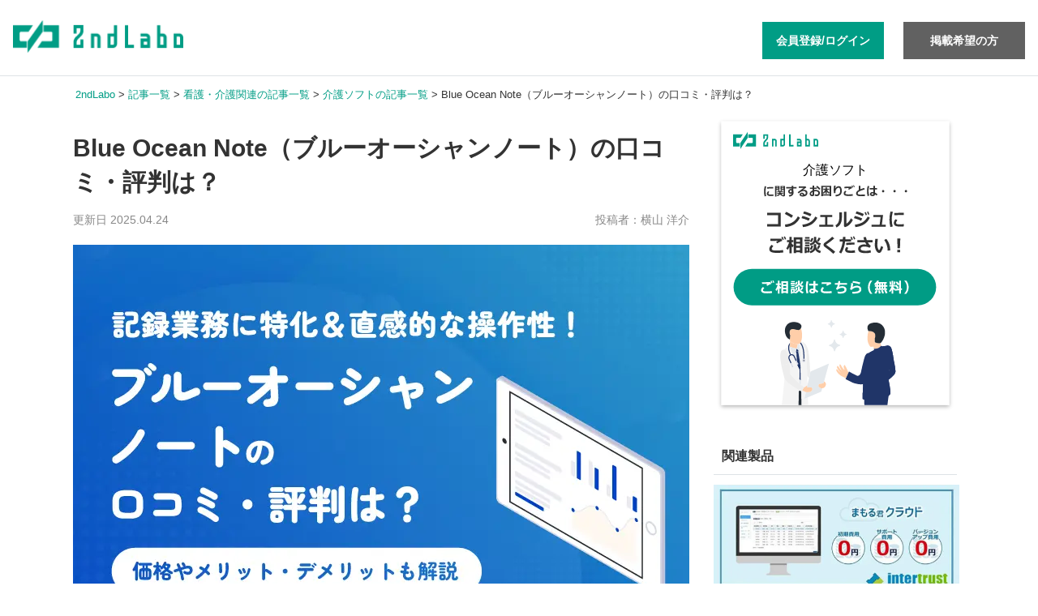

--- FILE ---
content_type: text/html; charset=UTF-8
request_url: https://2ndlabo.com/article/703/
body_size: 20715
content:
<!DOCTYPE html><html lang="ja"><head><meta charset="utf-8"><meta name="viewport" content="width=device-width, initial-scale=1"><meta http-equiv="x-ua-compatible" content="ie=edge"><meta name="description" content="Blue Ocean Noteに関する詳細機能の説明やメリット・デメリット口コミに関しても記載しています。これから導入を検討している方は参考にしてください。"><meta name="keywords" content="介護ソフト"><meta name="robots" content="ALL"><meta name="author" content="横山 洋介"><title>Blue Ocean Note（ブルーオーシャンノート）の口コミ・評判は？｜横山 洋介｜セカンドラボ</title><meta property="og:title" content="Blue Ocean Note（ブルーオーシャンノート）の口コミ・評判は？｜横山 洋介｜セカンドラボ"><meta property="og:type" content="article"><meta property="og:url" content="https://2ndlabo.com/article/703/"><meta property="og:image" content="https://2ndlabo.com/assets/article/703/main.jpg?20250424154148"><meta property="og:site_name" content="2ndLabo"><meta property="og:description" content="Blue Ocean Noteに関する詳細機能の説明やメリット・デメリット口コミに関しても記載しています。これから導入を検討している方は参考にしてください。"><meta name="twitter:card" content="summary_large_image"><link rel="icon" href="/assets/common/favicon/favicon.ico"><link rel="apple-touch-icon" href="/assets/common/favicon/apple-touch-icon.png" sizes="180x180"><link rel="canonical" href="https://2ndlabo.com/article/703/"><link rel="stylesheet" href="/vendor/adminlte/plugins/fontawesome-free/css/all.min.css"><link rel="stylesheet" href="/vendor/adminlte/plugins/toastr/toastr.min.css"><link rel="stylesheet" href="/vendor/adminlte/css/adminlte.min.css"><link rel="stylesheet" href="/assets/common/css/pc/base.min.css?221020"><link rel="stylesheet" href="/assets/common/css/pc/member.min.css?221005"><link rel="stylesheet" href="/vendor/jquery/fancybox/fancybox.min.css"><link rel="stylesheet" href="/vendor/jquery/oembed-all/oembed.min.css"><link rel="stylesheet" href="/vendor/jquery/sidemenu/sidemenu.min.css"></style><script>(function(w,d,s,l,i){ w[l]=w[l]||[];w[l].push({ 'gtm.start':
  new Date().getTime(),event:'gtm.js'});var f=d.getElementsByTagName(s)[0],
  j=d.createElement(s),dl=l!='dataLayer'?'&l='+l:'';j.async=true;j.src=
  'https://www.googletagmanager.com/gtm.js?id='+i+dl;f.parentNode.insertBefore(j,f);
  })(window,document,'script','dataLayer','GTM-KFH7MPG');</script><script src="/vendor/adminlte/plugins/jquery/jquery.min.js"></script><script src="/vendor/adminlte/plugins/sweetalert2/sweetalert2.min.js"></script><script src="/vendor/adminlte/plugins/bootstrap/js/bootstrap.bundle.min.js"></script><script src="/vendor/adminlte/plugins/toastr/toastr.min.js"></script><script src="/vendor/jquery/fancybox/fancybox.pack.js"></script><script src="/vendor/jquery/oembed-all/oembed.min.js"></script><script src="/vendor/jquery/sidemenu/sidemenu.min.js"></script><script src="/vendor/object-fit-images/ofi.js"></script><script src="/vendor/lazysizes/lazysizes.min.js"></script><script type="application/ld+json">{
"@context": "https://schema.org",
"@type" : "Article",
"mainEntityOfPage":
 {
  "@type": "WebPage",
  "@id": "https://2ndlabo.com/article/703/"
 },
"headline": "Blue Ocean Note（ブルーオーシャンノート）の口コミ・評判は？",
"image": ["https://2ndlabo.com/assets/article/703/main.jpg?20250424154148"],
"articleSection": "介護ソフト",
"datePublished": "2023-06-26T10:59:33+09:00",
"dateModified": "2025-04-24T15:41:48+09:00",
"author":
 [{
  "@type": "Person",
  "name": "横山 洋介",
  "url": "https://2ndlabo.com/author/15/",
  "worksFor": "セカンドラボ株式会社 PR Solution Div."
 }],
"publisher":
 {
  "@type": "Organization",
  "@id": "https://www.2ndlabo.co.jp#organization",
  "name": "セカンドラボ株式会社",
  "url": "https://www.2ndlabo.co.jp",
  "sameAs": "https://note.com/2ndlabo/"
 },
 "description": "Blue Ocean Noteに関する詳細機能の説明やメリット・デメリット口コミに関しても記載しています。これから導入を検討している方は参考にしてください。"
}</script><script type="application/ld+json">{
"@context": "https://schema.org",
"@type": "BreadcrumbList",
"itemListElement": [{
  "@type": "ListItem",
  "position": 1,
  "name": "2ndLabo",
  "item": "https://2ndlabo.com/"
},{
  "@type": "ListItem",
  "position": 2,
  "name": "記事一覧",
  "item": "https://2ndlabo.com/article/"
},{
  "@type": "ListItem",
  "position": 3,
  "name": "看護・介護関連の記事一覧",
  "item": "https://2ndlabo.com/article/pg13/"
},{
  "@type": "ListItem",
  "position": 4,
  "name": "介護ソフトの記事一覧",
  "item": "https://2ndlabo.com/article/pg13/cg45/"
},{
  "@type": "ListItem",
  "position": 5,
  "name": "Blue Ocean Note（ブルーオーシャンノート）の口コミ・評判は？",
  "item": "https://2ndlabo.com/article/703/"
}]
}</script></head><body class="hold-transition layout-top-nav"><noscript><iframe src="https://www.googletagmanager.com/ns.html?id=GTM-KFH7MPG" height="0" width="0" style="display:none;visibility:hidden"></iframe></noscript><div class="wrapper"><nav class="main-header navbar navbar-expand-md"><div class="container"><a href="/" class="navbar-brand brand-logo"><span class="brand-text logo-nuser"></span></a><a href="/login/" class="w150px" style="margin-left: auto;"><button type="button" class="btn btn-primary btn-block btn-flat btn-sm bg-white-nf p07rem mt7">会員登録/ログイン</button></a><a href="/contact/client_ask/" class="w150px ml15rem"><button type="button" class="btn btn-darkgray btn-block btn-flat btn-sm p07rem mt7">掲載希望の方</button></a></div></nav><div class="content-wrapper" style="background-color: #fff;"><div class="container" style="width:1140px"><div id="breadcrumbs"><ol><li><a href="/" class="text-green"><span itemprop="title">2ndLabo</span></a></li><li><a href="/article/" class="text-green"><span>記事一覧</span></a></li><li><a href="/article/pg13/" class="text-green"><span>看護・介護関連の記事一覧</span></a></li><li><a href="/article/pg13/cg45/" class="text-green"><span>介護ソフトの記事一覧</span></a></li><li><span>Blue Ocean Note（ブルーオーシャンノート）の口コミ・評判は？</span></li></ol></div><div class="row mlr0"><div class="col-12"><div class="content mt15"><div class="container-fluid plr2_5">
<div class="row">
  <div class="col-contents-main plr0" style="padding-bottom: 70px;">

    <div style="padding: 20px 0;">
      <h1 style="line-height: 1.4; font-weight: 600;" class="f30px mb15">Blue Ocean Note（ブルーオーシャンノート）の口コミ・評判は？</h1>

      
      <div class="row f14px text-gray-888">
        <div class="col-lg-8">
          更新日 2025.04.24
        </div>
        <div class="col-lg-4 right">
          投稿者：横山 洋介
        </div>
      </div>
    </div>

    <picture>
        <source srcset="https://2ndlabo.com/assets/article/703/main.webp?20250424154148" type="image/webp">
        <img src="https://2ndlabo.com/assets/article/703/main.jpg?20250424154148" width="760" height="507" style="min-width: 760px; height: auto;" class="lazyload" loading="lazy">
    </picture>

    <p class="f16px mt25 mb25" style="line-height:1.8;">介護現場において、記録の入力・管理は非常に重要です。しかし、手書きの場合はスムーズに記録ができず、管理も煩雑になっています。<br />
Blue Ocean Noteは、操作性に優れており、しっかりと記録の入力・管理ができる介護記録ソフトです。</p>

    <div class="columnContent">
      <!--このグレー色の表記は表（検証ページ）から見えるので注意-->
<style>
.columnContent body {
	counter-reset: number 0;
}
.columnContent img {
	width: auto!important;
}
.columnContent h2 {
	font-weight: bold;
	margin-top: 2.5rem;
}
.columnContent h3 {
	margin-top: 1.875rem;
	border-left: 6px #009d85 solid;
	font-weight: bold;
}
.columnContent h4 {
	margin-top: 1.5rem;
	font-size: 20px;
	padding-left: 14px;
	border-left: 4px solid #333;
	font-weight: bold;
}
.columnContent p {
	margin-top: 1.75rem;
	margin-bottom: 1.75rem;
	line-height: 2.2;
}
.columnContent ul {
	margin-bottom: 0px;
}
.columnContent .bold {
	font-weight: bold;
}
.columnContent .product_table {
	border-collapse: collapse;
	border: 1px solid #dee2e6;
	font-size: 0.875rem;
	width: 100%;
}
.columnContent .product_table th, td {
	padding: 0.625rem;
	border: 1px solid #dee2e6;
}
.columnContent .product_table th {
	width: 25%;
	background-color: #fafafa;
}
.columnContent caption {
	caption-side: top;
}
.columnContent .marker {
	background: linear-gradient(rgba(255,255,255,0) 60%, #b2e1da 75%);
}
.columnContent .note {
	padding: 10px;
	padding-left: 0;
	font-weight: bold;
}
.columnContent .note p {
	margin: 0;
}
/*製品詳細ボタンここから*/
.columnContent .product {
	width: 49%;
}
.columnContent .product a {
	width: 100%;
}
.columnContent .productlink {
	width: 100%;
	background-color: #34AE9C;
	padding: 8px;
	border: 2px solid #34AE9C;
	margin: auto;
	border-radius: 3px;
	box-shadow: 0px 6px 8px rgb(0 0 0 / 15%);
	color: #fff;
}
.columnContent .productlink p {
	margin: 0;
	font-weight: 600;
	text-align: center;
}
.columnContent .productlink:hover {
	background-color: #fff;
	transition: .5s;
	color: #009d85;
}
/*製品詳細ボタンここまで*/

/*flex指定ここから*/
.columnContent .flex {
	display: flex;
	justify-content: space-between;
	width: 100%;
	margin: 20px 0 50px;
}
/*flex指定ここまで*/
	
.columnContent .lastupdated {
	font-size: .85em;
	padding: 10px;
	border: 2px #dee2e6 solid;
}
.columnContent .line {
	text-decoration: underline;
}
.columnContent .source {
	text-align: center;
	margin-bottom: 1rem;
	margin-top: 1rem;
	line-height: 1;
}
.columnContent small {
	font-size: 10px;
	color: #616161;
}
.columnContent .productimg {
	border: 1px solid #dee2e6;
	margin-bottom: 0;
	margin-top: 20px;
}
.columnContent .reference {
	font-size: 14px;
}
/*リストスタイル指定ここから*/		
.columnContent .list {
	list-style: none;
	position: relative;
	align-items: center;
	padding-left: 20px;
}
.columnContent .list:before {
	content: '';
	display: inline-block;
	position: absolute;
	background: #000;
	border-radius: 50%;
	width: 6px;
	height: 6px;
	top: 10px;
	left: 3px;
}
.columnContent .green:before {
	background: #34AE9C;
}
/*リストスタイル指定ここまで*/
/*ここから番号リストスタイル指定*/
.columnContent .point-wrap {
	font-weight: 600;
	list-style: none;
	margin: 0;
	padding: 0;
	position: relative;
}
.columnContent .point {
	margin: 15px 0;
	display: flex;
	align-items: baseline;
	padding-left: 2.25rem;
}
.columnContent .point:before {
	content: counter(number);
	position: absolute;
	display: inline-block;
	width: 25px;
	height: 25px;
	left: 0;
	background-color: #34AE9C;
	border-radius: 50%;
	counter-increment: number;
	color: #FFFFFF;
	font-size: 15px;
	text-align: center;
	line-height: 25px;
}
.columnContent .point-box {
	padding: 5px 20px;
	line-height: 25px;
	border: 2px #34AE9C solid;
	border-radius: 0 3px 3px 3px;
	margin-bottom: 20px;
}
.columnContent .number-reset {
	counter-reset: number;
}
/*番号リストスタイル指定ここまで*/
/*目次指定ここから*/
.columnContent .index {
	padding: 20px;
	border: 2px #dee2e6 solid;
	margin-top: 20px;
}
.columnContent .index p {
	margin-bottom: 0.3125rem;
	margin-top: 0;
}
.columnContent .index_header {
	font-weight: 600;
	font-size: 1.125rem;
}
/*目次指定ここまで*/
	
/*表アイコンここから*/
.columnContent .case_title {
	font-weight: 600;
}
.columnContent .case_title :before {
	content: '';
	position: relative;
	width: 0.625rem;
	height: 0.625rem;
	background-color: #dee2e6;
	display: inline-block;
	margin-right: 10px;
}
.columnContent .case_title p {
	margin-bottom: 0;
	padding-bottom: 0.625rem;
}
/*表アイコンここまで*/
	
/*参考価格お問い合わせここから*/
.columnContent .price {
	font-size: 0.875rem;
	margin-top: 0.625rem;
}
/*参考価格お問い合わせここまで*/
/*見積ボタンここから*/
.columnContent .estimate {
	width: 49%;
}
.columnContent .estimate a {
	width: 100%;
}
.columnContent .estimatelink {
	width: 100%;
	background-color: #fe8d00;
	padding: 8px;
	border: 2px solid #fe8d00;
	margin: auto;
	border-radius: 3px;
	box-shadow: 0px 6px 8px rgb(0 0 0 / 15%);
	color: #fff;
}
.columnContent .estimatelink p {
	margin: 0;
	font-weight: 600;
	text-align: center;
}
.columnContent .estimatelink:hover {
	background-color: #fff;
	transition: .5s;
	color: #fe8d00;
}
.columnContent .estimate_center {
	margin: 20px auto 50px;
	width: 48%;
}
.estimate_center a {
	width: 100%;
}
.columnContent .estimatelink_center {
	width: 100%;
	background-color: #fe8d00;
	padding: 8px;
	border: 2px solid #fe8d00;
	margin: auto;
	border-radius: 3px;
	box-shadow: 0px 6px 8px rgb(0 0 0 / 15%);
	color: #fff;
}
.columnContent .estimatelink_center p {
	margin: 0;
	font-weight: 600;
	text-align: center;
}
.columnContent .estimatelink_center:hover {
	background-color: #fff;
	transition: .5s;
	color: #fe8d00;
}
/*見積ボタンここまで*/
/*製品用目次ここから*/
.columnContent .product-index {
	border: 1px #dee2e6 solid;
	padding: 20px;
	padding-left: 4px;
}
.columnContent .product-index ol {
	margin: 0;
}
/*製品用目次ここまで*/
/*無料相談ここから*/
.columnContent .consultation_box {
	padding: 16px 30px 32px;
	background-color: #fffae5;
}
.columnContent .consultation_title {
	font-weight: 600;
	text-align: center;
	border-bottom: 2px solid #fe8d00;
	padding: 10px 0px 14px;
	letter-spacing: 0.05rem;
}
.columnContent .consultation_title p {
	margin: 0px;
}
.columnContent .consultation_txt {
	margin: 21px 0px;
}
.columnContent .consultationlink {
	width: 100%;
	background-color: #fe8d00;
	padding: 15px;
	border: 2px solid #fe8d00;
	margin: auto;
	border-radius: 3px;
	box-shadow: 0px 6px 8px rgb(0 0 0 / 15%);
	color: #fff;
}
.columnContent .consultationlink p {
	margin: 0;
	font-weight: 600;
	text-align: center;
}
.columnContent .consultationlink:hover {
	background-color: #fff;
	transition: .5s;
	color: #fe8d00;
}
.columnContent .consultation_center {
	margin: auto;
}
.columnContent .consultation_center a {
	width: 100%;
}
.columnContent .consultationlink_center {
	width: 100%;
	background-color: #fe8d00;
	padding: 8px;
	border: 2px solid #fe8d00;
	margin: auto;
	border-radius: 3px;
	color: #fff;
	font-size: 1rem;
}
.columnContent .consultationlink_center p {
	margin: 0;
	font-weight: 600;
	text-align: center;
}
.columnContent .consultationlink_center:hover {
	background-color: #fff;
	transition: .5s;
	color: #fe8d00;
}
/*無料相談ここまで*/
/*文中無料相談ここから*/
.columnContent .consultation_box_b {
	padding: 26px;
	background-color: #fffae5;
}
.columnContent .consultation_title_b {
	text-align: center;
	margin-bottom: 0.75rem;
	letter-spacing: 0.05rem;
}
.columnContent .consultation_title_b p {
	margin: 0;
}
.columnContent .orange20 {
	color: #fe8d00;
	font-size: 1.25rem;
}
.columnContent .consultationlink_center_b {
	padding: 8px;
	width: 100%;
	background-color: #fe8d00;
	border: 2px solid #fe8d00;
	margin: auto;
	border-radius: 3px;
	color: #fff;
	font-size: 1.125rem;
}
.columnContent .consultationlink_center_b p {
	margin: 0;
	font-weight: 600;
	text-align: center;
}
.columnContent .consultationlink_center_b:hover {
	background-color: #fff;
	transition: .5s;
	color: #fe8d00;
}
　 /*文中無料相談ここまで*/	
/*引用ここから*/
.columnContent blockquote {
	padding: 18px 12px 18px 56px;
}
.columnContent blockquote p {
	margin-top: 0;
	font-style: normal;
	line-height: 1.8;
}
/*引用ここまで*/
/*製品ボックスここから*/
.columnContent .product_box {
	padding: 30px;
	border-radius: 3px;
	box-shadow: 0 1px 8px rgb(0 0 0 / 10%);
	margin-top: 30px;
}
.columnContent .product_box p {
	text-align: center;
}
.columnContent .product_center {
	width: 100%;
	margin-bottom: 20px;
}
.columnContent .product_center a {
	width: 100%;
}
.columnContent .productlink_center {
	width: 100%;
	background-color: #fe8d00;
	padding: 10px;
	border: 2px solid #fe8d00;
	margin: auto;
	border-radius: 3px;
	box-shadow: 0px 6px 8px rgb(0 0 0 / 15%);
	color: #fff;
}
.columnContent .productlink_center p {
	margin: 0;
	font-weight: 600;
	text-align: center;
}
.columnContent .productlink_center:hover {
	background-color: #fff;
	transition: .5s;
	color: #fe8d00;
}
.columnContent .name_table {
	border-collapse: collapse;
	border: 1px solid #dee2e6;
	width: 100%;
	margin-top: 20px;
}
.columnContent .name_table th, td {
	padding: 0.625rem;
	border: 1px solid #dee2e6;
	font-size: 12px;
}
.columnContent .name_table th {
	width: 25%;
	background-color: #fafafa;
}
/*製品ボックスここまで*/
/*比較表ここから*/
.scroll-box {
	overflow-x: auto;
	padding-bottom: 10px;
	-webkit-overflow-scrolling: touch;
}
/*===========
scrollbar
===========*/
/*スクロールバー全体の高さ*/
.columnContent .scroll-box::-webkit-scrollbar {
height: 10px;
}
/*スクロールバー全体の背景*/
.columnContent .scroll-box::-webkit-scrollbar-track {
background: #eee;
}
/*スクロールバーの動く部分*/
.columnContent .scroll-box::-webkit-scrollbar-thumb {
background: #aaa;
border: none;
}
/*スクロールバーの動く部分のホバー（マウスオーバー）*/
.columnContent .scroll-box::-webkit-scrollbar-thumb:hover {
background: #999;
}
/*===========
table
===========*/
.columnContent .scroll-box table {
	min-width: 600px;
}
.columnContent .comparison_table {
	border-collapse: collapse;
	border-spacing: 0;
	width: 100%;
	overflow-x: scroll;
}
.columnContent .comparison_table th, td {
	vertical-align: middle;
	padding: 6px 12px;
	border: 1px solid #dee2e6;
	font-size: 12px;
	line-height: 1.6;
}
.columnContent .comparison_table tr {
	height: 23px;
}
.columnContent .comparison_table th {
	width: 120px;
	min-width: 120px;
	background-color: #fff;
	z-index: 2;
}
.columnContent .table2 th {
	width: 150px;
	min-width: 150px;
	font-size: 14px;
	background-color: #e5f5f3;
}
.columnContent .comparison_table td {
	width: 180px;
	min-width: 180px;
	height: 23px;
}
.columnContent .table2 td {
	width: 150px;
	min-width: 150px;
	height: 23px;
	font-size: 12px;
	text-align: center;
	line-height: 1.4;
}
.columnContent .table2 img {
	display: block;
	margin: 0 auto 5px;
}
.columnContent ._sticky {
	position: sticky;
	left: 0;
	padding: 56px;
}
.columnContent ._sticky:before {
	content: "";
	position: absolute;
	z-index: -1;
	top: -1px;
	left: -1px;
	width: 100%;
	height: 100%;
	border-left: 1px solid #dee2e6;
	border-right: 1px solid #dee2e6;
}
.columnContent .comparison_table .name {
	font-weight: 600;
	font-size: 14px;
	background-color: #fafafa;
}
.columnContent .table2 .name {
	background-color: #009d85;
	color: #FFFFFF;
}
.columnContent .btn_table {
	padding: 6px;
	background-color: #fe8d00;
	color: #fff;
	text-align: center;
	border-radius: 3px;
	box-shadow: 0px 2px #d87802;
	font-size: 11px;
}
.columnContent .comparison_table .table_point {
	min-width: 260px;
	width: 260px;
}
.columnContent .comparison_table .table_initialcost {
	min-width: 130px;
	width: 130px;
}
.columnContent .comparison_table .table_monthlycost {
	min-width: 150px;
	width: 150px;
}
.columnContent .comparison_table .table_function1 {
	min-width: 90px;
	width: 90px;
}
.columnContent .comparison_table .table_function2 {
	min-width: 90px;
	width: 90px;
}
.columnContent .comparison_table .table_function3 {
	min-width: 90px;
	width: 90px;
}
.columnContent .comparison_table .table_header {
	padding: 20px 15px;
}
.columnContent .comparison_table .table_name {
	background-color: #fff;
}
.columnContent .comparison_table .table_company {
	font-size: 10px;
	display: block;
	color: #616161;
	font-weight: normal;
}
.columnContent .comparison_table .table_pname {
	text-decoration: underline;
	cursor: pointer;
	margin-bottom: 0;
}
.columnContent .comparison_table .orange {
	color: #fe8d00;
	font-weight: 600;
}
/*比較表ここまで*/
/*popupここから*/
.columnContent #pop-up, #pop-up2, #pop-up3, #pop-up4, #pop-up5, #pop-up6, #pop-up7, #pop-up8, #pop-up9 {
	display: none; /* label でコントロールするので input は非表示に */
}
.columnContent .overlay {
	display: none; /* input にチェックが入るまでは非表示に */
}
.columnContent #pop-up:checked + .overlay {
	display: block;
	z-index: 9999;
	background-color: #00000070;
	position: fixed;
	width: 100%;
	height: 100vh;
	top: 0;
	left: 0;
}
.columnContent #pop-up2:checked + .overlay {
	display: block;
	z-index: 9999;
	background-color: #00000070;
	position: fixed;
	width: 100%;
	height: 100vh;
	top: 0;
	left: 0;
}
.columnContent #pop-up3:checked + .overlay {
	display: block;
	z-index: 9999;
	background-color: #00000070;
	position: fixed;
	width: 100%;
	height: 100vh;
	top: 0;
	left: 0;
}
.columnContent #pop-up4:checked + .overlay {
	display: block;
	z-index: 9999;
	background-color: #00000070;
	position: fixed;
	width: 100%;
	height: 100vh;
	top: 0;
	left: 0;
}
.columnContent #pop-up5:checked + .overlay {
	display: block;
	z-index: 9999;
	background-color: #00000070;
	position: fixed;
	width: 100%;
	height: 100vh;
	top: 0;
	left: 0;
}
.columnContent #pop-up6:checked + .overlay {
	display: block;
	z-index: 9999;
	background-color: #00000070;
	position: fixed;
	width: 100%;
	height: 100vh;
	top: 0;
	left: 0;
}
.columnContent #pop-up7:checked + .overlay {
	display: block;
	z-index: 9999;
	background-color: #00000070;
	position: fixed;
	width: 100%;
	height: 100vh;
	top: 0;
	left: 0;
}
.columnContent #pop-up8:checked + .overlay {
	display: block;
	z-index: 9999;
	background-color: #00000070;
	position: fixed;
	width: 100%;
	height: 100vh;
	top: 0;
	left: 0;
}
.columnContent #pop-up9:checked + .overlay {
	display: block;
	z-index: 9999;
	background-color: #00000070;
	position: fixed;
	width: 100%;
	height: 100vh;
	top: 0;
	left: 0;
}
.columnContent .window {
	width: 90vw;
	max-width: 760px;
	height: 680px;
	background-color: #ffffff;
	position: fixed;
	top: 50%;
	left: 50%;
	transform: translate(-50%, -50%);
	overflow-y: scroll;
	overscroll-behavior: none;
}
.columnContent .text {
	font-size: 18px;
	margin: 0;
}
.columnContent .modal_header {
	width: 100%;
	height: 48px;
	background-color: #fff;
	border-bottom: 1px solid #dee2e6;
	position: sticky;
	top: 0;
}
.columnContent .close {
	cursor: pointer;
	position: absolute;
	top: 12px;
	right: 14px;
	font-size: 24px;
}
.columnContent .popup_contents {
	max-width: 690px;
	margin: 0 auto 50px;
}
.columnContent .popup_contents .popup_title {
	font-size: 18px;
	font-weight: 600;
	margin-top: 16px;
}
.columnContent .popup_contents .productimg {
	margin-top: 8px;
}
.columnContent .popup_contents .estimatelink {
	padding: 12px;
}
.columnContent .popup_contents .estimatelink_center {
	padding: 12px;
	font-size: 14px;
}
.columnContent .popup_contents .estimate_center {
	margin: 0 auto 28px;
	width: 60%;
}
.columnContent .popup_contents .productlink {
	padding: 12px;
}
.columnContent .popup_contents .point-box {
	padding: 5px 14px;
}
.columnContent .popup_contents .point-wrap {
	font-size: 1rem;
}
.columnContent .popup_contents .point {
	margin: 10px 0;
}
.columnContent .popup_table {
	display: flex;
	flex-wrap: wrap;
	font-size: 12px;
	border-top: 1px solid #dee2e6;
	border-left: 1px solid #dee2e6;
}
.columnContent .popup_table dt {
	box-sizing: border-box;
	width: 25%;
	border-right: 1px solid #dee2e6;
	border-bottom: 1px solid #dee2e6;
	margin: 0;
	padding: 0.625rem;
	background-color: #fafafa;
}
.columnContent .popup_table dd {
	box-sizing: border-box;
	width: 75%;
	border-right: 1px solid #dee2e6;
	border-bottom: 1px solid #dee2e6;
	margin: 0;
	padding: 0.625rem;
}
.columnContent .popup_contents .flex {
	font-size: 14px;
	margin: 0 0 28px;
}
.columnContent .modal_trigger {
	position: absolute;
	width: 100%;
	height: 100%;
}
/*popupここまで*/

/*動画埋め込みここから*/
.columnContent .youtube {
	width: 100%;
	aspect-ratio: 16 / 9;
}
.columnContent .youtube iframe {
	width: 100%;
	height: 100%;
}
/*動画埋め込みここまで*/
/*===========
cv_name
===========*/
.columnContent .cv_name {
	border: 1px solid #dee2e6;
	padding: 9px 32px;
	margin-bottom: 24px;
	border-radius: 4px;
}
.columnContent .cv_name .source {
	margin-bottom: 8px;
}
.columnContent .cv_name p {
	margin-bottom: 5px;
}
.columnContent .cv_title {
	font-size: 18px;
	font-weight: 600;
	margin-bottom: 0;
}
.columnContent .cv_company {
	display: block;
	font-size: 12px;
	color: #aaa;
}
.columnContent .btn_name {
	background-color: #fe8d00;
	border: 2px solid #fe8d00;
	color: #fff;
	font-weight: 600;
	padding: 8px;
	text-align: center;
	border-radius: 2px;
}
.columnContent .btn_name p {
	margin: 0;
}
.columnContent .cv_table {
	display: flex;
	flex-wrap: wrap;
	justify-content: space-between;
	font-size: 14px;
	margin-top: 16px;
}
.columnContent .cv_table dl {
	display: flex;
	justify-content: space-between;
	width: 49%;
	border-bottom: 1px solid #dee2e6;
}
.columnContent .cv_table dt {
	flex-basis: 140px;
	margin-left: 8px;
	line-height: 1.6;
}
.columnContent .cv_table dd {
	margin-left: 0;
	margin-right: 8px;
}
.columnContent .accordion-box {
	position: relative;
}
.columnContent .accordion-box label {
	height: 140px; /* グラデーションの高さ */
	cursor: pointer;
	text-align: center;
	font-size: 12px;
	position: absolute;
	bottom: 0;
	width: 100%;
	margin-bottom: 0;
	/* 以下グラデーションは「背景が白」に併せて設定しています */ 
	background: -webkit-linear-gradient(top, rgba(255, 255, 255, 0) 0%, rgba(255, 255, 255, ) 60%);
	background: -moz-linear-gradient(top, rgba(255, 255, 255, 0) 0%, rgba(255, 255, 255, ) 60%);
	background: -o-linear-gradient(top, rgba(255, 255, 255, 0) 0%, rgba(255, 255, 255, ) 60%);
	background: -ms-linear-gradient(top, rgba(255, 255, 255, 0) 0%, rgba(255, 255, 255, ) 60%);
	background: linear-gradient(to bottom, rgba(255, 255, 255, 0) 0%, rgba(255, 255, 255) 60%);
}
.columnContent .accordion-box input:checked + label {
	background: inherit; /* 開いた時には背景グラデーションを消す */
}
.columnContent .accordion-box label:after {
	content: "全部見る"; /* ラベルの文字 */
	letter-spacing: .05em;
	line-height: 2.5rem;
	position: absolute;
	bottom: 10px;
	left: 50%;
	font-weight: normal;
	font-size: 14px;
	-webkit-transform: translate(-50%, 0);
	transform: translate(-50%, 0);
	color: #616161;
	-webkit-border-radius: 20px;
	-moz-border-radius: 20px;
	border-radius: 20px;
}
.columnContent .accordion-box label:before {
	content: "";
	font-weight: 700;
	position: absolute;
	bottom: 29px;
	left: 56%;
	border-bottom: 1px solid #616161;
	border-right: 1px solid #616161;
	-webkit-transform: rotate(45deg);
	transform: rotate(45deg);
	z-index: 1;
	width: 8px;
	height: 8px;
	line-height: 8px;
}
.columnContent .accordion-box input {
	display: none;
}
.columnContent .accordion-box .accordion-container {
	overflow: hidden;
	height: 230px; /* 開く前に見えている部分の高さ */
	-webkit-transition: all 0.1s;
	-moz-transition: all 0.1s;
	-ms-transition: all 0.1s;
	-o-transition: all 0.1s;
	transition: all 0.1s;
}
.columnContent .accordion-container h4 {
	padding-bottom: 12px;
	border-bottom: 1px solid #dee2e6;
}
.columnContent .accordion-box input:checked + label:after {
	content: "閉じる";
}
.columnContent .accordion-box input:checked + label:before {
	content: "";
	transform: rotate(225deg);
	bottom: 24px;
}
.columnContent .accordion-box input:checked ~ .accordion-container {
	height: auto;
	padding-bottom: 56px; /* 閉じるボタンのbottomからの位置 */
	-webkit-transition: all 0.1s;
	-moz-transition: all 0.1s;
	-ms-transition: all 0.1s;
	-o-transition: all 0.1s;
	transition: all 0.1s;
}
.columnContent .cv_flex {
	display: flex;
	justify-content: space-between;
	margin-bottom: 16px;
}
.columnContent .cv_img {
	width: 30%;
	margin-right: 16px;
}
.columnContent .cv_img img {
	border: 1px solid #dee2e6;
}
/*===========
gallery
===========*/
.columnContent .gallery {/*親*/
	display: flex;
	justify-content: space-between;
	position: relative;
	padding-top: 50%;
}
.columnContent .gallery__img {/*表示される大きな画像。エフェクト付き*/
	position: absolute;
	top: 0;
	left: 0;
	opacity: 0;
	transition: opacity 0.3s ease-in-out;
	border: 1px solid #dee2e6;
}
.columnContent .gallery__thumb {/*サムネイル*/
	margin-top: 16px;
	border: 1px solid #dee2e6;
	display: block;
	cursor: pointer;
}
.columnContent label.gallery__thumb img {
	opacity: .4;
}
.columnContent .gallery__selector {
	position: absolute;
	opacity: 0;
	visibility: hidden;
}
.columnContent .gallery__selector:checked + .gallery__img {/*大きな画像は全て透明にしておき、チェックが入ったら表示させる*/
	opacity: 1;
}
.columnContent .gallery__selector:checked ~ .gallery__thumb > img {/*サムネは選択されたら透明度100*/
	opacity: 1;
}
/*gray_boxここから*/
.columnContent .gray_box {
	padding: 20px;
	border: 2px #dee2e6 solid;
	background-color: #f7f8f9;
}
/*gray_boxここまで*/
/*allowここから*/
.columnContent .allow {
	padding: 16px 16px 16px 41px;
	border: 1px solid rgba(0,0,0,.08);
	margin-bottom: 56px;
	position: relative;
	font-weight: 600;
	box-shadow: 1.1px 1.1px 2.4px rgb(0 0 0 / 1%), 3.6px 3.6px 8px rgb(0 0 0 / 2%), 16px 16px 36px rgb(0 0 0 / 3%);
	border-radius: 3px;
}
.columnContent .allow :before {
	content: "";
	position: absolute;
	top: 48%;
	left: 22px;
	transform: translateY(-50%);
	border: 8px solid transparent;
	border-left: 11px solid #3FA9F5;
	margin-right: 10px;
	display: inline-block;
}
/*allowここまで*/
/*比較カード*/
.columnContent .c_cards {
	display: flex;
	justify-content: space-between;
	align-items: flex-end;
}
.columnContent .c_card {
	width: 49%;
	text-align: center;
}
.columnContent .c_txt {
	padding: 1rem;
}
.columnContent .recommend {
	color: #34AE9C;
	text-align: center;
	display: block;
}
.columnContent .sub {
	border: 3px solid #dee2e6;
}
.columnContent .main {
	border: 3px solid #34AE9C;
}
.columnContent .main, .columnContent .sub {
	height: 380px;
}
.columnContent .main2 {
	border: 3px solid #049c9d;
}
.columnContent .card_ttl {
	padding: .5rem;
	font-weight: 600;
	text-align: center;
}
.columnContent .main_ttl {
	background-color: #34AE9C;
	color: #fff;
}
.columnContent .sub_ttl {
	background-color: #dee2e6;
}
.columnContent .main2_ttl {
	background-color: #049c9d;
	color: #fff;
}
.columnContent .c_txt_item {
	padding: 0.2rem 0;
}
.columnContent .denso_koumoku {
	font-size: 12px;
	border-radius: 50px;
	padding: 0rem 1.5rem;
	background: #fafafa;
	display: inline-block;
	border: 1px solid #dee2e6;
}
.columnContent .fz12 {
	font-size: 12px;
	display: block;
}
.columnContent .card_btn {
	background-color: #34AE9C;
	color: #fff;
	width: 100%;
	display: block;
	padding: 3px;
	font-weight: bold;
	margin-top: 0.5rem;
}
/*cta*/
.columnContent .cta_wrapper {
	padding: 2.5rem;
	color: #333;
	border: 2px rgba(0,0,0,.1) solid;
	border-radius: 2px;
	box-shadow: rgb(149 157 165 / 20%) 0px 8px 24px;
	margin-bottom: 2.5rem;
}
.columnContent .cta_ttl {
	font-size: 20px;
	font-weight: 600;
	padding-bottom: 0.5rem;
	border-bottom: 2px rgba(0,0,0,.1) solid;
	letter-spacing: 0.03rem;
	color: #fe8d00;
}
.columnContent .cta_list {
	margin: 1.5rem 0 1rem;
	color: #555;
}
.columnContent .orangelist:before {
	background: #F7A542;
}
.columnContent .cta_txt {
	margin-bottom: 1rem;
	letter-spacing: 0.03rem;
}
.columnContent .cta_btn {
	position: relative;
	display: block;
	background-color: #fe8d00;
	padding: 10px;
	text-align: center;
	color: #fff;
	border-radius: 2px;
	font-weight: 600;
	letter-spacing: .03rem;
}
.columnContent .cta_btn:after {
	content: "";
	position: absolute;
	border-top: 2px solid #fff;
	border-right: 2px solid #fff;
	top: 40%;
	right: 1.5rem;
	width: 10px;
	height: 10px;
	transform: rotate(45deg);
	-webkit-transform: rotate(45deg);
}
/*サービス目的別*/
.columnContent .p_flex {
	display: flex;
	justify-content: space-between;
}
.columnContent .p_card {
	border: 1px #dee2e6 solid;
	width: 33%;
}
.columnContent .pname {
	text-align: center;
	font-weight: 600;
	padding: 0.5rem;
	border-bottom: 1px #dee2e6 solid;
}
/*比較のポイント*/
.columnContent .heading_green {
	background-color: #34AE9C;
	color: #fff;
	font-weight: bold;
	padding: 6px 16px;
	border-radius: 4px 4px 0 0;
	display: inline-block;
}
.columnContent .point_heading {
	background-color: #e7f7f6;
	color: #009d85;
	font-weight: 600;
	padding: 0.5rem 1rem;
}
.columnContent .caption_li {
	margin: 6px 0px;
}
.columnContent .point-box2 {
	padding: 16px 20px;
	line-height: 25px;
	border: 2px #34AE9C solid;
	border-radius: 0 3px 3px 3px;
	margin-bottom: 20px;
}
/*吹き出し*/
.columnContent .balloon {
	background-color: #f6f6f6;
	padding: 0.5rem;
	border-radius: 3px;
	position: relative;
	display: inline-block;
	margin-bottom: 1rem;
}
.columnContent .balloon::before {
	content: "";
	position: absolute;
	top: 50%;
	left: -24px;
	margin-top: -10px;
	border: 9px solid transparent;
	border-right: 15px solid #f6f6f6;
}
/*ランキング*/
.columnContent .rank_title {
	font-weight: 600;
	margin-bottom: 0.5rem;
}
.columnContent .rank {
	width: 100%;
	margin-bottom: 1rem;
	height: 60px;
}
.columnContent .rank_com {
	background-color: #fafafa;
	padding: 1rem;
	width: 20%;
	font-size: 14px;
	font-weight: 600;
}
.columnContent .rank_number {
	font-weight: 600;
	font-size: 18px;
	text-align: center;
	width: 10%;
}
.columnContent .red {
	color: #ef2f46;
}
.columnContent .rank_small {
	font-size: 14px;
}
/*緑背景*/
.columnContent .bg_green {
	padding: 1.5rem;
	background-color: #e7f7f6;
}
.columnContent .bg_green_ttl {
	font-weight: 600;
	color: #009d85;
	margin-bottom: 0.5rem;
}
/*attention*/
.columnContent .attention_ttl {
	background-color: #333;
	color: #fff;
	padding: 20px;
	font-size: 18px;
	font-weight: bold;
}
.columnContent .attention_txt {
	padding: 2rem 1.5rem;
	border-left: 2px rgba(0,0,0,.1) solid;
	border-bottom: 2px rgba(0,0,0,.1) solid;
	border-right: 2px rgba(0,0,0,.1) solid;
}
.columnContent .red {
	color: #ef2f46;
}
.columnContent .y_marker {
	background: linear-gradient(rgba(255,255,255,0) 60%, #fff001 75%);
}
.columnContent .attention_txt1 {
	margin-bottom: .5rem;
}
/*rank3*/
.columnContent .rank_name_box {
	color: #fff;
	font-weight: bold;
	position: relative;
	padding: 8px 10px;
}
.columnContent .rank_name_box::after {
	content: "";
	position: absolute;
	border-top: solid 2px #fff;
	border-right: solid 2px #fff;
	width: 10px;
	height: 10px;
	transform: rotate(45deg);
	top: 17px;
	right: 12px;
}
.columnContent .no1 {
	background: linear-gradient(0deg, rgba(204,160,45,1) 0%, rgba(204,160,45,1) 50%, rgba(212,174,76,1) 50%, rgba(212,174,76,1) 100%);
}
.columnContent .no2 {
	background: linear-gradient(0deg, rgba(153,153,153,1) 0%, rgba(153,153,153,1) 50%, rgba(168,168,168,1) 50%, rgba(168,168,168,1) 100%);
}
.columnContent .no3 {
	background: linear-gradient(0deg, rgba(159,107,95,1) 0%, rgba(159,107,95,1) 50%, rgba(177,120,90,1) 50%, rgba(177,120,90,1) 100%);
}
.columnContent .rank3_number {
	border-right: 1px solid rgba(0,0,0,.2);
	padding-right: 0.5rem;
	margin-right: 0.5rem;
}
/*診療予約比較*/
.columnContent .comparison_table .thead {
	font-size: 12px;
	padding: 12px;
	background-color: #34AE9C;
	color: #fff;
}
.columnContent .table_bg {
	background-color: #fafafa;
}
.columnContent .red {
	color: #ef2f46;
}
.columnContent .d_circle {
	font-size: 18px;
	text-align: center;
}
.columnContent .circle {
	font-size: 14px;
	text-align: center;
}
.columnContent .mark_cell {
	vertical-align: top;
}
/*ニーズ・目的別ここから*/
.balloon_bottom {
	margin: 40px 0 8px;
	background-color: #34AE9C;
	padding: 0.5rem 1rem;
	font-size: 18px;
	color: #fff;
	border-radius: 3px;
	position: relative;
	font-weight: bold;
}
.balloon_bottom::before {
	content: "";
	position: absolute;
	border: 10px solid transparent;
	border-top: 10px solid #34AE9C;
	top: 100%;
	left: 20px;
}
.columnContent .purpose_box {
	padding: 20px;
	border: 2px #dee2e6 solid;
}
.columnContent .bold2 {
	text-align: center;
	font-size: 14px;
	padding-bottom: 0.5rem;
	border-bottom: 2px solid #dee2e6;
	font-weight: bold;
	color: #34AE9C;
}
.columnContent .purpose_list {
	margin-top: 1rem;
	font-weight: bold;
}
.columnContent .purpose_list li {
	padding: .3rem;
}
.columnContent .p12 {
	font-weight: normal;
	font-size: 13px;
}
/*ニーズ・目的別ここまで*/
/*クチコミ*/
.columnContent .comment_wrapper {
	border: 2px solid #dee2e6;
	padding: 30px 24px;
	margin-bottom: 1rem;
}
.columnContent .comment_wrapper q:before {
	content: none;
}
.columnContent .comment_wrapper q:after {
	content: none;
}
.columnContent .commet_ttl_wrapper {
	border-bottom: 1px solid #dee2e6;
}
.columnContent .comment_ttl {
	font-size: 18px;
	font-weight: bold;
}
.columnContent .comment_ttl img {
	margin-right: 0.5rem;
}
.columnContent .comment_user {
	color: #616161;
	font-weight: bold;
	margin: .5rem 0 1rem;
}
.columnContent .comment_sub {
	font-weight: bold;
	margin: 1rem 0 0.5rem;
}
.columnContent .comment_re {
	font-size: 13px;
	margin-top: .5rem;
}
/*楽天ctaここから*/
.columnContent .s_btn_orange {
	width: 80%;
	background-color: #fe8d00;
	padding: 12px;
	border: 2px solid #fe8d00;
	margin: 20px auto;
	border-radius: 3px;
	box-shadow: 0px 6px 8px rgb(0 0 0 / 15%);
	text-align: center;
	display: flex;
}
.columnContent .s_btn_orange a {
	color: #fff;
	font-weight: 600;
	display: block;
	width: 100%;
}
.columnContent .s_btn_orange:hover {
	opacity: .6;
}

/*楽天ctaここまで*/
@media screen and (max-width: 600px) {
.columnContent .estimate_center {
	width: 100%;
}
.columnContent .consultation_box {
	padding: 4px 20px 22px;
}
.columnContent .product_table th {
	width: 30%;
}
.columnContent .flex {
	display: block;
}
.columnContent .flex-item {
	width: 100%;
}
.columnContent .estimate {
	margin-bottom: 20px;
}
.columnContent blockquote p {
	margin: 0;
}
.columnContent .product_box {
	padding: 20px;
}
.columnContent .consultation_center {
	width: 100%;
}
.columnContent .point-box {
	padding: 0 10px;
}
.columnContent .point-wrap {
	font-size: 0.9375rem;
}
.columnContent .consultation_txt {
	margin: 14px 0px;
}
.columnContent .consultationlink_center {
	padding: 6px;
}
.columnContent .consultation_title {
	padding: 14px 0px 9px;
	text-align: left;
}
.columnContent .consultation_box_b {
	padding: 20px 26px;
}
.columnContent .orange20 {
	font-size: 1rem;
}
.columnContent .youtube {
	width: 100%;
	aspect-ratio: 16 / 9;
}
.columnContent .comparison_table img {
	width: 30px;
}
/*===========
cv_name
===========*/
.columnContent .cv_name {
	padding: 0px 16px;
}
.columnContent .cv_flex {
	display: block;
}
.columnContent .cv_img {
	margin-right: 0;
	width: 100%;
}
.columnContent .cv_table {
	display: block;
	margin-top: 16px;
}
.columnContent .cv_table dl {
	width: 100%;
}
.columnContent .cv_table dd {
	margin-bottom: 3px;
}
.columnContent .accordion-box label:before {
	left: 62%;
}
/*===========
gallery
===========*/
.columnContent .gallery__thumb {
	margin-top: 12px;
}
/*popupここから*/
.columnContent .window {
	width: 100vw;
	max-width: 100%;
	height: 168vw;
	left: auto;
	top: auto;
	bottom: 0;
	transform: none;
}
.columnContent .popup_contents {
	width: 90%;
}
.columnContent .popup_contents .estimatelink {
	padding: 8px;
}
.columnContent .popup_contents .estimate_center {
	width: 100%;
}
.columnContent .popup_contents .estimatelink_center {
	padding: 8px;
}
.columnContent .popup_contents .productlink {
	padding: 8px;
}
.columnContent .popup_contents .estimate {
	margin-bottom: 15px;
}
/*popupここまで*/
/*gray_boxここから*/
.columnContent .gray_box {
	font-size: 15px;
	padding: 14px;
}
/*gray_boxここまで*/
/*allowここから*/
.columnContent .allow {
	padding: 10px;
	line-height: 1.4;
	font-size: 15px;
	box-shadow: 1.1px 1.1px 2.4px rgb(0 0 0 / 1%), 3.6px 3.6px 8px rgb(0 0 0 / 2%), 16px 16px 36px rgb(0 0 0 / 3%);
}
.columnContent .allow :before {
	display: none;
}
/*allowここまで*/
/*比較カード*/
.columnContent .c_cards {
	display: block;
}
.columnContent .c_card {
	width: 100%;
	margin-bottom: 1rem;
}
.columnContent .main, .columnContent .sub {
	height: auto;
}
.columnContent .c_txt {
	padding: .5rem;
}
/*サービス目的別*/
.columnContent .p_flex {
	display: block;
}
.columnContent .p_card {
	width: 100%;
	margin-bottom: 1rem;
}
/*attention*/
.columnContent .attention_ttl {
	font-size: 16px;
}
.columnContent .attention_txt {
	padding: 1.5rem;
	font-size: 15px;
}
/*cta*/
.columnContent .cta_wrapper {
	padding: 1.5rem;
	font-size: 15px;
}
.columnContent .cta_ttl {
	font-size: 18px;
	line-height: 1.6;
	letter-spacing: normal;
}
/*ランキング*/
.columnContent .rank td {
	display: block;
}
.columnContent .rank_com {
	width: 100%;
	text-align: center;
}
.columnContent .rank_number {
	width: 100%;
}
}
</style>
<!--無料相談ここから-->
<div class="bold" style="text-align: center; margin: 40px 0 8px;">＼ご希望条件に合う製品を早く知りたい方は、お気軽にお問合せください／</div>
<div class="consultation_box">
  <div class="consultation_title">
    <div><span class="orange20">介護ソフト</span>選びの専門知識・時間がない方</div>
    <div>コンシェルジュが<span class="orange20">代わりに探してご案内</span>します！</div>
  </div>
  <div class="consultation_txt"> 業界に精通したコンシェルジュが、希望条件をお伺いし、ピッタリなメーカー・製品をご案内。<span class="bold">時短＆手間ナシ</span>で情報収集が可能です。相場観や補助金情報などのご質問にもお答えします。 </div>
  <div class="consultation_center"><a href="https://2ndlabo.com/consultation/">
    <div class="consultationlink_center">
      <p>コンシェルジュに相談（無料）</p>
    </div>
    </a></div>
</div>
<!--無料相談ここまで--> 
<!--目次ここから-->
<div class="index">
  <p class="index_header">目次</p>
  <ul>
    <li><a href="#a">「Blue Ocean Note」（ブルーオーシャンノート）とは？</a></li>
    <li><a href="#b">こんな人におすすめ！Blue Ocean Noteのメリット</a></li>
    <li><a href="#c">Blue Ocean Noteのデメリットは？</a></li>
    <li><a href="#d">Blue Ocean Noteの料金プランは？</a></li>
    <li><a href="#f">Blue Ocean Noteの機能は？</a></li>
    <li><a href="#g">よくある質問</a></li>
    <li><a href="#h">その他のおすすめ介護記録ソフト</a></li>
    <li><a href="#i">その他のおすすめ障がい福祉ソフト</a></li>
    <li><a href="#j">まとめ</a></li>
  </ul>
</div>
<!--目次ここまで--> 

<h2 id="a">「Blue Ocean Note」（ブルーオーシャンノート）とは？</h2>
<p><img src="https://2ndlabo.com/assets/article/703/img_1.jpg" alt="ブルーオーシャンノート"></p>

<!--表ここから-->
<table class="product_table">
  <tr>
    <th>会社名</th>
    <td>株式会社ブルーオーシャンシステム</td>
  </tr>
  <tr>
    <th>初期費用</th>
    <td>要問い合わせ</td>
  </tr>
  <tr>
    <th>月額利用料</th>
    <td>要問い合わせ</td>
  </tr>
  <tr>
    <th>対応サービス</th>
    <td>＜高齢者介護＞<br>
■入所・入居型サービス<br>
特養、地域密着型特養、短期入所、老健、短期療養、有料老人ホーム、サ高住、特定施設、グループホーム、ケアハウス、介護医療院<br><br>
 
■通所型サービス<br>
通所介護、地域密着型通所介護、認知症対応型通所介護、通所リハビリ<br><br>
 
■訪問型サービス<br>
訪問介護、訪問看護、訪問リハビリ、訪問入浴、定期巡回型訪問介護<br><br>
 
■相談型サービス<br>
地域包括支援、居宅介護支援<br><br>
 
■多機能型サービス<br>
小規模多機能、看護小規模多機能<br><br>
 
＜障がい者支援＞<br>
■入所・入居型サービス<br>
施設入所支援、短期入所(障がい)、共同生活援助、救護施設<br><br>
 
■通所型サービス<br>
生活介護、自立訓練、就労継続支援A型、就労継続支援B型、就労移行支援、日中一時、地域活動支援、児童発達支援、放課後等デイサービス<br><br>
 
■訪問型サービス<br>
居宅介護、重度訪問介護、行動援護、同行援護<br><br>
 
■相談型サービス<br>
計画相談、地域移行支援、地域定着支援<br><br>
■多機能型サービス<br>
就労継続支援＋自立訓練、生活介護＋就労継続支援、児童発達支援＋生活介護<br><br>
 
＜子育て支援＞<br>
■児童福祉系<br>
保育園、幼稚園、こども園
</td>
  </tr>
   <tr>
    <th>提供形態</th>
    <td>クラウド型</td>
  </tr>
   <tr>
    <th>連携可能な機器・システム</th>
    <td>インカム連携、離床センサー連携、音声入力連携、外国語対応連携、眠りSCAN連携、ナースコール連携、エマージェンシーオプション、手書きソリューション連携、みまろぐ連携、みまろぐクラウド、カーナビ連携、請求システム連携<br>
※詳しくはお問い合わせください。
</td>
  </tr>
   <tr>
    <th>推奨環境</th>
    <td>パソコン、タブレット、iPhoneで使用可能<br>
＜パソコン＞<br>
ブラウザ：IE11以上<br>
メモリー：4GB以上<br>
CPU：Corei5以上<br>
OS：Windows 7Pro以上<br><br>
 
＜タブレット＞<br>
メモリー：4GB以上<br>
CPU：Corei5以上<br>
OS：Windows 8.1以上
</td>
  </tr>
   <tr>
    <th>サポート体制</th>
    <td>運用環境構築支援<br>
導入支援サービス（オプション）<br>
操作研修サービス<br>
運用支援サービス（オプション）<br>
システム保守サービス<br>
※運用環境構築支援から運用開始まで1ヶ月半～2ヶ月程度です。（目安）
</td>
  </tr>
</table>
<!--表ここまで--> 

<p>Blue Ocean Noteは株式会社ブルーオーシャンシステムが開発・提供しており、最先端のクラウドコンピューティング技術をベースに、福祉・医療分野で役立つシンプルで使いやすい革新的なケア記録管理システムです。タッチ入力ができるため直観的な操作が可能で、アニメーションで操作を誘導する優しい機能が備わっています。画面の拡大縮小ができる24時間表記の記録画面など、非常に操作性が高いです。また、ケア記録に特化しており、サービス場面毎に必要な記録項目を組み合わせ、各種業務に最適なケア記録フォームを提供しています。この他にも、さまざまな利便性の高い機能を備えているのが、Blue Ocean Noteです。</p>

<h2 id="b">こんな人におすすめ！Blue Ocean Noteのメリット</h2>
<p>ここでは、Blue Ocean Noteがどんな人におすすめなのかを解説していきます。</p>

    <h3>誰でも簡単な運用を目指している人に！</h3>
    <p>Blue Ocean Noteは、画面へタッチ入力ができ、直観的な操作性が可能です。アニメーションで操作を誘導する優しい機能も備わっており、画面の拡大縮小ができる24時間表記の記録画面など、非常に利便性が高くなっています。そのため、誰でも簡単に取り扱うことが可能です。</p>
    
    <h3>帳票機能を重視している人に！</h3>
    <p>業務をBlue Ocean Noteで引き継げるように、柔軟性の高い帳票作成機能を用いて独自の帳票を作成可能です。<br>帳票は運用開始後も制度改正や業務改革に伴う書式変更に対応でき、長期的に利用できます。</p>
    
    <h3>記録機能を重視している人に！</h3>
    <p>サービス場面毎に必要な記録項目を組み合わせ、各種業務に最適なケア記録フォームを提供しています。株式会社ブルーオーシャンシステムが持つ、高い専門性に基づき作成された標準書式セットから選択することで、スピーディーに運用を始めることが可能です。また、運用開始後の継続的な記録業務見直しをサポートしてもらうこともできます。</p>
    
    <h3>持ち運びでの運用も考えている人に！</h3>
    <p>パソコン・タブレット(Windows)・スマートフォン(iPhone)に対応しているため、画面の大きさやキーボード・タッチ・音声などの入力方法を選択することが可能です。場所や使用者・用途に合わせ最適なデバイスを選択できるのは魅力的でしょう。</p>
    
    <h3>ICT機器との連携をしたい人に！</h3>
    <p>みまろぐクラウドの他、見守りセンサーやサービス・インカムといったコミニュケーションツールなど、各社の製品と連携可能です。Blue Ocean Noteが情報を集約して、スタッフへ伝え自動的に記録されます。</p>
    
    <p>今後も進化し続けることが見込まれるセンサーや、新たなコミュニケーションツールと柔軟に連携し、効果の高い連携ソリューションを提供してもらうことが可能です。</p>
    
    <h3>サブスク利用を希望の人に！</h3>
    <p>Blue Ocean Noteはサブスクリプション方式で利用するため、契約期間中のさまざまなバージョンアップも追加料金なしで利用可能です。法人全体集計機能や承認ワークフロー機能など、業務効率化につながる最新機能が随時リリースされます。</p> 

<h2 id="c">Blue Ocean Noteのデメリットは？</h2>
<p>続いて、Blue Ocean Noteのデメリットを解説していきます。</p>

    <h3>国保連伝送をするには別のソフトが必要</h3>
    <p>Blue Ocean Noteはあくまで記録ソフトなので、国保連伝送のためには別で請求ソフトを用意しなければなりません。</p>
    
    <p>記録ソフトとしては非常に優秀なため、他の請求ソフトと上手く併用するといいでしょう。</p>

<h2 id="d">Blue Ocean Noteの料金プランは？</h2>
<p>Blue Ocean Noteはサブスクリプションで使用できますが、それ以上の情報は公開されていません。</p>

<p>要望に応じて柔軟に見積りをしてくれるようなので、気になる方は一度問い合わせてみるといいでしょう。</p>

<h2 id="f">Blue Ocean Noteの機能は？</h2>
<p>ここでは、Blue Ocean Noteの各種機能について解説していきます。Blue Ocean Noteには以下のような機能が備わっており、非常に多機能です。</p>

<!--箇条書きリストここから-->
<ul>
  <li class="list">台帳管理</li>
  <li class="list">ケアプラン/支援計画</li>
  <li class="list">スケジュール管理</li>
  <li class="list">訪問スケジュール</li>
  <li class="list">24時間総合ワークシート</li>
  <li class="list">チェック表</li>
  <li class="list">日誌</li>
  <li class="list">連絡ノート</li>
  <li class="list">個別ケース記録管理</li>
  <li class="list">各種帳票作成</li>
  <li class="list">統計・集計</li>
</ul>
<!--箇条書きリストここまで--> 

    <h3>台帳管理</h3>
    <p>利用者の基本情報の管理ができ、住所情報から地図情報を自動検索可能です。地図と基本情報を組み合わせた利用者基本情報シートを自動作成することもでき、介護保険証・受給者証・フェイスシートの作成・閲覧もできます。</p>
    
    <h3>ケアプラン/支援計画</h3>
    <p>アセスメントの作成・閲覧ができる他、ケアプラン(施設ケアプラン・通所介護計画書・訪問介護計画書・訪問看護計画書／個別支援計画書）の作成・閲覧も可能です。</p>
    
    <p>また、記録入力と連動した24時間ケアプランも作成でき、各種計画書(リハビリ計画／栄養マネジメント帳票など)の作成、閲覧ができます。有償オプションになりますが、オリジナル様式に変更することも可能です。</p>
    
    <h3>スケジュール管理</h3>
    <p>誰が・いつから・どの部屋に入所しているかを一目で把握できます。入所・入居者の転室・外泊・入院の登録・短期利用者のベッドコントロールが可能です。</p>
    <p>また、通所・訪問・小規模多機能小多機スケジュールは、週間計画から展開して作成できます。訪問スケジュールは、マウスドラッグで簡単に訪問スタッフの割り当てが可能です。</p>
    
    <h3>訪問スケジュール</h3>
    <p>タブレット画面にログインスタッフの訪問予定を一覧で表示可能です。また、訪問先で予定の確認・実績・記録の入力を行えます。その他、有償オプションですが訪問スタッフのアサインより賃金計算を行うことが可能です。</p>
    
    <h3>24時間総合ワークシート</h3>
    <p>個々に立案した24Hプランをユニット全体の当日のワークシートとして表示可能です。未(未実施)ボタンをクリックすると、済(実施)となり、プランと連動した記録を作成できます。</p>
    <p>また、利用者と時間を選択して、随時記録の作成を簡単に行うことが可能です。</p>
    
    <h3>チェック表</h3>
    <p>ペーパー感覚で、画面をタッチするだけで入力可能です。複数人の一括入力も簡単に行えます。</p>
    <p>また、有償オプションとなりますが、オリジナル様式に変更することも可能です。</p>
    
    <h3>日誌</h3>
    <p>申し送り内容が自動的にピックアップされ、一覧で表示されます。介護日誌・看護日誌・相談員日誌・リハビリ日誌など、職種ごと日誌を作成可能です。また、有償オプションになりますが、オリジナル様式に変更することもできます。</p>
    
    <h3>連絡ノート</h3>
    <p>記録から自動的に連絡ノートを作成可能です。一括印刷することで、当日利用者の連絡ノートをまとめて印刷できます。また、有償オプションですが、オリジナル様式に変更することも可能です。</p>
    
    <h3>個別ケース記録管理</h3>
    <p>記録を一覧表の形式で表示でき、抽出や検索もできます。また、温度板を表示でき、バイタル記録から自動的にグラフを作成可能です。<br>その他、写真記録を一覧で表示できるため、経過を画像で確認できます。</p>
    
    <h3>各種帳票作成</h3>
    <p>事故報告書・ヒヤリハット・看護サマリー・ケアマネ報告書などを作成可能です。また、帳票イメージのまま入力ができるので、迷わず操作できます。有償オプションとなりますが、オリジナル様式の帳票を作成することも可能です。</p>
    
    <h3>統計・集計</h3>
    <p>集計対象を指定し、事業所全体の記録の集計を簡単に行うことが可能です。食事量・水分量などの数値や、回数などの平均や合計を集計できます。また、事故集計など、各種報告書からデータを分析・集計することも可能です。</p>

<h2 id="g">よくある質問</h2>
<p>ここでは、 Blue Ocean Noteに関するよくある質問に回答していきます。</p>

    <h3>外出先でも使えるの？</h3>
    <p>Blue Ocean NoteはiPadやiPhoneの他、Windowsタブレットでも使用可能です。そのため、外出先でも使用できます。</p>
    
    <h3>転記もできるの？</h3>
    <p>Blue Ocean Noteでは、手書きの感覚で記録・入力が可能です。</p>
    
    <h3>見守りセンサーとの連携はできるの？</h3>
    <p>Blue Ocean Noteは、さまざまなメーカーとセンサー連携をしています。見守りセンサーの他にも、非接触バイタルセンサーやナースコール連携なども連携可能です。</p>
    
    <h3>導入までどれくらいかかるの？</h3>
    <p>成約後、操作研修を行い、運用開始までは約1.5ヶ月ほどかかります。</p>

<h2 id="h">その他のおすすめ介護記録ソフト</h2>
<p>介護記録ソフトは、Blue Ocean Noteの他にも「ワイズマンの介護ソフト」「ほのぼのNEXT」「ケア樹」などがあります。</p>

<!--内部リンクここから-->
<blockquote>
  <p>おすすめ介護ソフトについては<a class="line" href="https://2ndlabo.com/article/207/" target="_blank" rel="noopener noreferrer">【2023年版】おすすめ介護ソフト28製品を徹底比較｜選び方まで</a>でも詳しく解説しています。ぜひ参考にしてください。</p>
</blockquote>
<!--内部リンクここまで--> 

<h2 id="i">その他のおすすめ障がい福祉ソフト</h2>
<p>Blue Ocean Noteは、障がい福祉ソフトとしても使用可能です。障がい福祉ソフトには、他にも「障がい者施設向け介護ソフト」「カイポケ」「介舟ファミリー」などがあります。</p>

<!--内部リンクここから-->
<blockquote>
  <p>より多くの障害福祉ソフトが知りたい方は<a class="line" href="https://2ndlabo.com/article/199" target="_blank" rel="noopener noreferrer">【2023】障害福祉ソフトおすすめ19選｜価格や機能を徹底比較</a>でも詳しく解説しています。ぜひ参考にしてください。</p>
</blockquote>
<!--内部リンクここまで--> 

<h2 id="j">まとめ</h2>
<p>Blue Ocean Noteは操作性が高く、利便性に優れた多機能な介護記録ソフトです。外出先でも利用できるので、訪問介護でも利用できます。介護記録ソフトの導入を検討している方は、今回の記事の内容を参考にしてみるといいでしょう。</p>
<!--無料相談ここから-->
<div class="bold" style="text-align: center; margin: 40px 0 8px;">＼ご希望条件に合う製品を早く知りたい方は、お気軽にお問合せください／</div>
<div class="consultation_box">
  <div class="consultation_title">
    <div><span class="orange20">介護ソフト</span>選びの専門知識・時間がない方</div>
    <div>コンシェルジュが<span class="orange20">代わりに探してご案内</span>します！</div>
  </div>
  <div class="consultation_txt"> 業界に精通したコンシェルジュが、希望条件をお伺いし、ピッタリなメーカー・製品をご案内。<span class="bold">時短＆手間ナシ</span>で情報収集が可能です。相場観や補助金情報などのご質問にもお答えします。 </div>
  <div class="consultation_center"><a href="https://2ndlabo.com/consultation/">
    <div class="consultationlink_center">
      <p>コンシェルジュに相談（無料）</p>
    </div>
    </a></div>
</div>
<!--無料相談ここまで--> 
    </div>

    
            <div class="author-box" style="margin-top:70px;">
      <div class="row f14px">
        <div class="col-lg-2">
          <picture>
          <source srcset="https://2ndlabo.com/assets/author/15/main.webp" type="image/webp">
          <img src="https://2ndlabo.com/assets/author/15/main.jpg" width="100" height="100" style="max-width: 100px;height: auto;" class="author-image lazyload" loading="lazy">
          </picture>
        </div>
        <div class="col-lg-10 flex-middle">
          <p style="line-height: 2em;">
            <a rel="author" href="/author/15/" class="name">横山 洋介</a><br>
                        セカンドラボ株式会社 PR Solution Div.<br>
                                    URL：<a href="https://note.com/2ndlabo/n/n33882f74cd71" target="_blank" rel="noopener noreferrer" class="underline">https://note.com/2ndlabo/n/n33882f74cd71</a>
                      </p>
        </div>
                <div class="col-lg-12 mt15">
          <p class="mb0">
            国立大学を卒業後、新聞記者として4年間勤務。2020年よりセカンドラボ株式会社に入社。医療福祉施設の課題解決プラットフォーム「2ndLabo」にて各種ITツール、レジの導入支援、クリニック開業支援に従事。<br />
<br />
2ndLaboのサービスを通じて、これまで1,000件を超えるサービス導入支援・開業支援を担当。得意分野はレジ関連（POSレジ、自動精算機）、ナースコール、レセプト代行。<br />

          </p>
        </div>
              </div>
    </div>
        
        <div class="card-header border-gray mt30" style="border-bottom:2px solid rgba(0,0,0,.125)">
      <h2 class="card-title f13 bold">関連記事</h2>
    </div>

        <div class="card-header row" style="padding: 1.25rem 3px 1.25rem 1.25rem;">

      <a href="/article/207/">
      <div class="col-lg-35 flex-middle" style="align-items: flex-start;">
        <picture>
                <source srcset="https://2ndlabo.com/assets/article/207/main.webp?20250917130253" type="image/webp">
                <img src="https://2ndlabo.com/assets/article/207/main.jpg?20250424154148" width="215" height="143" style="max-width: 215px;width: 215px;height: auto; max-height: 143px;" class="lazyload" loading="lazy">
        </picture>
      </div>
      <div class="col-lg-85" style="padding-left: 10px;">
        <div class="row">
          <div class="col-lg-8">
                        <span class="f12px" style="display: inline-block; background: #a6a6a6; color: #fff; padding: 5px;">
              介護ソフト
            </span>
                      </div>
          <div class="col-lg-4" style="text-align: right;">
            更新日　2025/09/17
          </div>
          <div class="col-lg-12 mt20 pr0">
            <h3 class="h4" style="font-size: 18px; line-height: 1.5; font-weight: 600;">
              おすすめ介護ソフト29選比較｜価格やシェア率、選び方まで【2025】
            </h3>
            <p style="font-size: 14px; line-height: 1.8;">
              介護ソフトの選定にあたり、以下のようなお悩みをお持ちではないでしょうか？
            </p>
          </div>
        </div>
      </div>
      </a>

    </div>
        <div class="card-header row" style="padding: 1.25rem 3px 1.25rem 1.25rem;">

      <a href="/article/383/">
      <div class="col-lg-35 flex-middle" style="align-items: flex-start;">
        <picture>
                <source srcset="https://2ndlabo.com/assets/article/383/main.webp?20250917130135" type="image/webp">
                <img src="https://2ndlabo.com/assets/article/383/main.jpg?20250424154148" width="215" height="143" style="max-width: 215px;width: 215px;height: auto; max-height: 143px;" class="lazyload" loading="lazy">
        </picture>
      </div>
      <div class="col-lg-85" style="padding-left: 10px;">
        <div class="row">
          <div class="col-lg-8">
                        <span class="f12px" style="display: inline-block; background: #a6a6a6; color: #fff; padding: 5px;">
              介護ソフト
            </span>
                      </div>
          <div class="col-lg-4" style="text-align: right;">
            更新日　2025/09/17
          </div>
          <div class="col-lg-12 mt20 pr0">
            <h3 class="h4" style="font-size: 18px; line-height: 1.5; font-weight: 600;">
              【徹底比較】訪問介護ソフトのおすすめメーカー14選
            </h3>
            <p style="font-size: 14px; line-height: 1.8;">
              訪問介護ソフト探しで以下のようなお悩みをお持ちではないでしょうか。
            </p>
          </div>
        </div>
      </div>
      </a>

    </div>
        <div class="card-header row" style="padding: 1.25rem 3px 1.25rem 1.25rem;">

      <a href="/article/391/">
      <div class="col-lg-35 flex-middle" style="align-items: flex-start;">
        <picture>
                <source srcset="https://2ndlabo.com/assets/article/391/main.webp?20250917095246" type="image/webp">
                <img src="https://2ndlabo.com/assets/article/391/main.jpg?20250424154148" width="215" height="143" style="max-width: 215px;width: 215px;height: auto; max-height: 143px;" class="lazyload" loading="lazy">
        </picture>
      </div>
      <div class="col-lg-85" style="padding-left: 10px;">
        <div class="row">
          <div class="col-lg-8">
                        <span class="f12px" style="display: inline-block; background: #a6a6a6; color: #fff; padding: 5px;">
              介護ソフト
            </span>
                      </div>
          <div class="col-lg-4" style="text-align: right;">
            更新日　2025/09/17
          </div>
          <div class="col-lg-12 mt20 pr0">
            <h3 class="h4" style="font-size: 18px; line-height: 1.5; font-weight: 600;">
              【2025】介護ソフトシェアランキング｜上位製品の機能・価格
            </h3>
            <p style="font-size: 14px; line-height: 1.8;">
              介護ソフトの導入・選定にあたり以下のような疑問やお悩みをお持ちではないでしょうか。
            </p>
          </div>
        </div>
      </div>
      </a>

    </div>
        <div class="card-header row" style="padding: 1.25rem 3px 1.25rem 1.25rem;">

      <a href="/article/372/">
      <div class="col-lg-35 flex-middle" style="align-items: flex-start;">
        <picture>
                <source srcset="https://2ndlabo.com/assets/article/372/main.webp?20250916120107" type="image/webp">
                <img src="https://2ndlabo.com/assets/article/372/main.jpg?20250424154148" width="215" height="143" style="max-width: 215px;width: 215px;height: auto; max-height: 143px;" class="lazyload" loading="lazy">
        </picture>
      </div>
      <div class="col-lg-85" style="padding-left: 10px;">
        <div class="row">
          <div class="col-lg-8">
                        <span class="f12px" style="display: inline-block; background: #a6a6a6; color: #fff; padding: 5px;">
              介護ソフト
            </span>
                      </div>
          <div class="col-lg-4" style="text-align: right;">
            更新日　2025/09/16
          </div>
          <div class="col-lg-12 mt20 pr0">
            <h3 class="h4" style="font-size: 18px; line-height: 1.5; font-weight: 600;">
              介護請求ソフトおすすめ11選！国保連請求との違いも解説
            </h3>
            <p style="font-size: 14px; line-height: 1.8;">
              福祉施設における業務を効率化するために、介護請求ソフトは大きな役割を果たします。とはいえ、国内には数多くの介護ソフトがリリースされ…
            </p>
          </div>
        </div>
      </div>
      </a>

    </div>
        <div class="card-header row" style="padding: 1.25rem 3px 1.25rem 1.25rem;">

      <a href="/article/389/">
      <div class="col-lg-35 flex-middle" style="align-items: flex-start;">
        <picture>
                <source srcset="https://2ndlabo.com/assets/article/389/main.webp?20250916113130" type="image/webp">
                <img src="https://2ndlabo.com/assets/article/389/main.jpg?20250424154148" width="215" height="143" style="max-width: 215px;width: 215px;height: auto; max-height: 143px;" class="lazyload" loading="lazy">
        </picture>
      </div>
      <div class="col-lg-85" style="padding-left: 10px;">
        <div class="row">
          <div class="col-lg-8">
                        <span class="f12px" style="display: inline-block; background: #a6a6a6; color: #fff; padding: 5px;">
              介護ソフト
            </span>
                      </div>
          <div class="col-lg-4" style="text-align: right;">
            更新日　2025/09/16
          </div>
          <div class="col-lg-12 mt20 pr0">
            <h3 class="h4" style="font-size: 18px; line-height: 1.5; font-weight: 600;">
              【居宅介護支援】ケアマネソフトおすすめ13選｜特徴や機能を比較
            </h3>
            <p style="font-size: 14px; line-height: 1.8;">
              居宅介護支援ソフトの導入・選定で以下のようなお悩みはありませんか？
            </p>
          </div>
        </div>
      </div>
      </a>

    </div>
        <div class="card-header row" style="padding: 1.25rem 3px 1.25rem 1.25rem;">

      <a href="/article/693/">
      <div class="col-lg-35 flex-middle" style="align-items: flex-start;">
        <picture>
                <source srcset="https://2ndlabo.com/assets/article/693/main.webp?20250916112906" type="image/webp">
                <img src="https://2ndlabo.com/assets/article/693/main.jpg?20250424154148" width="215" height="143" style="max-width: 215px;width: 215px;height: auto; max-height: 143px;" class="lazyload" loading="lazy">
        </picture>
      </div>
      <div class="col-lg-85" style="padding-left: 10px;">
        <div class="row">
          <div class="col-lg-8">
                        <span class="f12px" style="display: inline-block; background: #a6a6a6; color: #fff; padding: 5px;">
              介護ソフト
            </span>
                      </div>
          <div class="col-lg-4" style="text-align: right;">
            更新日　2025/09/16
          </div>
          <div class="col-lg-12 mt20 pr0">
            <h3 class="h4" style="font-size: 18px; line-height: 1.5; font-weight: 600;">
              介護ソフトほのぼのシリーズの評判は？価格やメリット・デメリットも
            </h3>
            <p style="font-size: 14px; line-height: 1.8;">
              ほのぼのシリーズは、介護事業者さまと障がい福祉さまのそれぞれに特化したシステムを提供しています。対応できるサービス事業所が幅広く、…
            </p>
          </div>
        </div>
      </div>
      </a>

    </div>
        <div class="card-header row" style="padding: 1.25rem 3px 1.25rem 1.25rem;">

      <a href="/article/718/">
      <div class="col-lg-35 flex-middle" style="align-items: flex-start;">
        <picture>
                <source srcset="https://2ndlabo.com/assets/article/718/main.webp?20250916112522" type="image/webp">
                <img src="https://2ndlabo.com/assets/article/718/main.jpg?20250424154148" width="215" height="143" style="max-width: 215px;width: 215px;height: auto; max-height: 143px;" class="lazyload" loading="lazy">
        </picture>
      </div>
      <div class="col-lg-85" style="padding-left: 10px;">
        <div class="row">
          <div class="col-lg-8">
                        <span class="f12px" style="display: inline-block; background: #a6a6a6; color: #fff; padding: 5px;">
              介護ソフト
            </span>
                      </div>
          <div class="col-lg-4" style="text-align: right;">
            更新日　2025/09/16
          </div>
          <div class="col-lg-12 mt20 pr0">
            <h3 class="h4" style="font-size: 18px; line-height: 1.5; font-weight: 600;">
              福祉見聞録の口コミ・評判は？おすすめポイントやデメリットまで
            </h3>
            <p style="font-size: 14px; line-height: 1.8;">
              介護現場の負担を減らすために、介護ソフトを導入している施設は少なくありません。ただでさえ人手不足の施設が多いので、ケア業務以外の事…
            </p>
          </div>
        </div>
      </div>
      </a>

    </div>
        <div class="card-header row" style="padding: 1.25rem 3px 1.25rem 1.25rem;">

      <a href="/article/549/">
      <div class="col-lg-35 flex-middle" style="align-items: flex-start;">
        <picture>
                <source srcset="https://2ndlabo.com/assets/article/549/main.webp?20250912180902" type="image/webp">
                <img src="https://2ndlabo.com/assets/article/549/main.jpg?20250424154148" width="215" height="143" style="max-width: 215px;width: 215px;height: auto; max-height: 143px;" class="lazyload" loading="lazy">
        </picture>
      </div>
      <div class="col-lg-85" style="padding-left: 10px;">
        <div class="row">
          <div class="col-lg-8">
                        <span class="f12px" style="display: inline-block; background: #a6a6a6; color: #fff; padding: 5px;">
              介護ソフト
            </span>
                      </div>
          <div class="col-lg-4" style="text-align: right;">
            更新日　2025/09/12
          </div>
          <div class="col-lg-12 mt20 pr0">
            <h3 class="h4" style="font-size: 18px; line-height: 1.5; font-weight: 600;">
              カイポケの料金・評判・口コミ＆おすすめ評価ポイント
            </h3>
            <p style="font-size: 14px; line-height: 1.8;">
              「介護ソフトを導入したいけれど、どの介護ソフトを導入すればいいかわからない」と考えている人におすすめなのがカイポケです。
カイポ…
            </p>
          </div>
        </div>
      </div>
      </a>

    </div>
        <div class="card-header row" style="padding: 1.25rem 3px 1.25rem 1.25rem;">

      <a href="/article/366/">
      <div class="col-lg-35 flex-middle" style="align-items: flex-start;">
        <picture>
                <source srcset="https://2ndlabo.com/assets/article/366/main.webp?20250912173745" type="image/webp">
                <img src="https://2ndlabo.com/assets/article/366/main.jpg?20250424154148" width="215" height="143" style="max-width: 215px;width: 215px;height: auto; max-height: 143px;" class="lazyload" loading="lazy">
        </picture>
      </div>
      <div class="col-lg-85" style="padding-left: 10px;">
        <div class="row">
          <div class="col-lg-8">
                        <span class="f12px" style="display: inline-block; background: #a6a6a6; color: #fff; padding: 5px;">
              介護ソフト
            </span>
                      </div>
          <div class="col-lg-4" style="text-align: right;">
            更新日　2025/09/12
          </div>
          <div class="col-lg-12 mt20 pr0">
            <h3 class="h4" style="font-size: 18px; line-height: 1.5; font-weight: 600;">
              【2025年】通所介護（デイサービス）向け介護ソフトを徹底比較
            </h3>
            <p style="font-size: 14px; line-height: 1.8;">
              通所介護(デイサービス)ソフトの導入・選定で以下のようなお悩みをお持ちではないでしょうか。
            </p>
          </div>
        </div>
      </div>
      </a>

    </div>
        <div class="card-header row" style="padding: 1.25rem 3px 1.25rem 1.25rem;">

      <a href="/article/395/">
      <div class="col-lg-35 flex-middle" style="align-items: flex-start;">
        <picture>
                <source srcset="https://2ndlabo.com/assets/article/395/main.webp?20250912131612" type="image/webp">
                <img src="https://2ndlabo.com/assets/article/395/main.jpg?20250424154148" width="215" height="143" style="max-width: 215px;width: 215px;height: auto; max-height: 143px;" class="lazyload" loading="lazy">
        </picture>
      </div>
      <div class="col-lg-85" style="padding-left: 10px;">
        <div class="row">
          <div class="col-lg-8">
                        <span class="f12px" style="display: inline-block; background: #a6a6a6; color: #fff; padding: 5px;">
              介護ソフト
            </span>
                      </div>
          <div class="col-lg-4" style="text-align: right;">
            更新日　2025/09/12
          </div>
          <div class="col-lg-12 mt20 pr0">
            <h3 class="h4" style="font-size: 18px; line-height: 1.5; font-weight: 600;">
              大手の介護ソフトメーカー5選【2025年】
            </h3>
            <p style="font-size: 14px; line-height: 1.8;">
              介護ソフト選定にあたり以下のようなニーズ・疑問をお持ちではないでしょうか。
            </p>
          </div>
        </div>
      </div>
      </a>

    </div>
        
  </div>

  <div class="col-contents-sub">
    <div id="contents-sub">
            <a href="/consultation/">
      <div class="banner-area">
                <span>介護ソフト</span>
        <img src="https://2ndlabo.com/assets/common/images/side_contact2.svg" width="300" height="369" class="lazyload" loading="lazy">
              </div>
      </a>
                  <div class="p10 pl0 f16px b600 border-b1 mt30">関連製品</div>

            <a href="/ps1225/">
      <div class="card-header row plr0 article" style="padding-bottom:0;">

        <div class="col-12 flex-middle pr5" style="align-items: flex-start;">
          <picture>
                    <source srcset="https://2ndlabo.com/assets/ps/1225/04a55646f60ebadf35ff5dde58e5ef21.webp" type="image/webp">
                    <img src="https://2ndlabo.com/assets/ps/1225/04a55646f60ebadf35ff5dde58e5ef21.jpg" width="303" height="132" style="max-width: 100%;width: 100%;height: 130px;" class="lazyload" loading="lazy">
          </picture>
        </div>
        <div class="col-12 ps_title text-gray">
          介護ソフト「まもる君クラウド」
        </div>
        <div class="col-12 ps_title" style="margin-top:0;">
          <p class="f08 flex mt0 mb0">
            <a href="/M121/">
                        <span class="company-logo">
              <picture>
                            <img src="https://2ndlabo.com/assets/logo/0ba2ffaac180ea922ec72d41465db400.jpg" width="30" height="30" class="lazyload" loading="lazy">
              </picture>
            </span>
                        <span class="plr10 f09 mt5 text-gray">株式会社インタートラスト</span>
            </a>
          </p>
        </div>
      </div>
      </a>
            <a href="/ps1229/">
      <div class="card-header row plr0 article" style="padding-bottom:0;">

        <div class="col-12 flex-middle pr5" style="align-items: flex-start;">
          <picture>
                    <source srcset="https://2ndlabo.com/assets/ps/1229/ab0b628764939372f73151b462f47196.webp" type="image/webp">
                    <img src="https://2ndlabo.com/assets/ps/1229/ab0b628764939372f73151b462f47196.jpg" width="303" height="132" style="max-width: 100%;width: 100%;height: 130px;" class="lazyload" loading="lazy">
          </picture>
        </div>
        <div class="col-12 ps_title text-gray">
          Care-wing介護の翼（ケアウイング）
        </div>
        <div class="col-12 ps_title" style="margin-top:0;">
          <p class="f08 flex mt0 mb0">
            <a href="/M1206/">
                        <span class="company-logo">
              <picture>
                            <img src="https://2ndlabo.com/assets/logo/08f2c5ce28528c86323f5e0516781623.jpg" width="30" height="30" class="lazyload" loading="lazy">
              </picture>
            </span>
                        <span class="plr10 f09 mt5 text-gray">株式会社ロジック</span>
            </a>
          </p>
        </div>
      </div>
      </a>
            <a href="/ps2036/">
      <div class="card-header row plr0 article" style="padding-bottom:0;">

        <div class="col-12 flex-middle pr5" style="align-items: flex-start;">
          <picture>
                    <source srcset="https://2ndlabo.com/assets/ps/2036/1794dc8cf26c7857e485e50979493f82.webp" type="image/webp">
                    <img src="https://2ndlabo.com/assets/ps/2036/1794dc8cf26c7857e485e50979493f82.jpg" width="303" height="132" style="max-width: 100%;width: 100%;height: 130px;" class="lazyload" loading="lazy">
          </picture>
        </div>
        <div class="col-12 ps_title text-gray">
          介護・障がい者支援記録システム「Blue Ocean Note」
        </div>
        <div class="col-12 ps_title" style="margin-top:0;">
          <p class="f08 flex mt0 mb0">
            <a href="/M1315/">
                        <span class="company-logo">
              <picture>
                            <source srcset="https://2ndlabo.com/assets/logo/d6195dce52e24b89e562d094a04c7a48.webp" type="image/webp">
                            <img src="https://2ndlabo.com/assets/logo/d6195dce52e24b89e562d094a04c7a48.jpg" width="30" height="30" class="lazyload" loading="lazy">
              </picture>
            </span>
                        <span class="plr10 f09 mt5 text-gray">株式会社ブルーオーシャンシステム</span>
            </a>
          </p>
        </div>
      </div>
      </a>
            <a href="/ps1230/">
      <div class="card-header row plr0 article" style="padding-bottom:0;">

        <div class="col-12 flex-middle pr5" style="align-items: flex-start;">
          <picture>
                    <source srcset="https://2ndlabo.com/assets/ps/1230/5522f285f0000443c291fc155fa9d4f2.webp" type="image/webp">
                    <img src="https://2ndlabo.com/assets/ps/1230/5522f285f0000443c291fc155fa9d4f2.jpg" width="303" height="132" style="max-width: 100%;width: 100%;height: 130px;" class="lazyload" loading="lazy">
          </picture>
        </div>
        <div class="col-12 ps_title text-gray">
          コスパ抜群の介護ソフト「ナーシングネットプラスワン」
        </div>
        <div class="col-12 ps_title" style="margin-top:0;">
          <p class="f08 flex mt0 mb0">
            <a href="/M1223/">
                        <span class="company-logo">
              <picture>
                            <source srcset="https://2ndlabo.com/assets/logo/aeeff3bdec0ddcfb262ec4ec224b82aa.webp" type="image/webp">
                            <img src="https://2ndlabo.com/assets/logo/aeeff3bdec0ddcfb262ec4ec224b82aa.jpg" width="30" height="30" class="lazyload" loading="lazy">
              </picture>
            </span>
                        <span class="plr10 f09 mt5 text-gray">株式会社LITALICO</span>
            </a>
          </p>
        </div>
      </div>
      </a>
            <a href="/ps1224/">
      <div class="card-header row plr0 article" style="padding-bottom:0;">

        <div class="col-12 flex-middle pr5" style="align-items: flex-start;">
          <picture>
                    <source srcset="https://2ndlabo.com/assets/ps/1224/471015fcaf99dcd3afda264674743dd3.webp" type="image/webp">
                    <img src="https://2ndlabo.com/assets/ps/1224/471015fcaf99dcd3afda264674743dd3.png" width="303" height="132" style="max-width: 100%;width: 100%;height: 130px;" class="lazyload" loading="lazy">
          </picture>
        </div>
        <div class="col-12 ps_title text-gray">
          介護・看護・障害サービス対応 記録・請求ソフト「カイポケ」
        </div>
        <div class="col-12 ps_title" style="margin-top:0;">
          <p class="f08 flex mt0 mb0">
            <a href="/M1205/">
                        <span class="company-logo">
              <picture>
                            <source srcset="https://2ndlabo.com/assets/logo/30f7e41f94decb9de6cf2a5021487a4d.webp" type="image/webp">
                            <img src="https://2ndlabo.com/assets/logo/30f7e41f94decb9de6cf2a5021487a4d.jpg" width="30" height="30" class="lazyload" loading="lazy">
              </picture>
            </span>
                        <span class="plr10 f09 mt5 text-gray">株式会社エス・エム・エス</span>
            </a>
          </p>
        </div>
      </div>
      </a>
            
    </div>
  </div>
</div>

<div class="floating-banner" id="footer-button" style="opacity: 0; display: none;">
  <div class="banner">
    <div class="banner-flex" style="justifycontent: space-around; align-items: center;">
      <p class="copy">
                <span class="f24px">介護ソフト</span>に関する選定・ご相談はお気軽にコンシェルジュまでご連絡ください
              </p>
      <a href="/consultation/">
      <p class="cta">
        ご相談はこちら（無料）
      </p>
      </a>
    </div>
  </div>
</div>
<script>
var isFadeFlag = 'out';
var playFadeFlag = 0;
document.addEventListener('DOMContentLoaded', function() {

    window.addEventListener('load', function() {
    fixBottomMenu();
  });
  window.addEventListener('scroll', function() {
    fixBottomMenu();
  });
  window.addEventListener('resize', function() {
    fixBottomMenu();
  });

  function fixBottomMenu() {
    var scrollPos = document.documentElement.scrollTop || document.body.scrollTop;
    var winH = window.innerHeight;
    var footer = document.getElementById('footer');
    var rect = footer.getBoundingClientRect();
    var scrollTop = window.pageYOffset || document.documentElement.scrollTop;
    var footerTop = rect.top + scrollTop;
    var footerPos = footerTop - winH;
    var footerMenu = document.getElementById('footer-button');

    if (scrollPos >= footerPos || scrollPos < 490) {
      if (!isFadeFlag) {
        isFadeFlag = 'in';
      }
      if (isFadeFlag == 'in') {
        isFadeFlag = 'out';
        if (!playFadeFlag) {
          playFadeFlag = 1;
          fadeOut(footerMenu, 500);
        }
      }
    } else {
      if (!isFadeFlag) {
        isFadeFlag = 'out';
      }
      if (isFadeFlag == 'out') {
        isFadeFlag = 'in';
        if (!playFadeFlag) {
          playFadeFlag = 1;
          fadeIn(footerMenu, 500);
        }
      }
    }
  }
});
function fadeIn(e, t) {
  var begin = new Date() - 0;
  e.style.display = 'block';
  var id = setInterval(function() {
    if (isFadeFlag == 'out') {
      clearInterval(id);
      e.style.display = 'none';
      playFadeFlag = 0;
    }
    var current = new Date() - begin;
    if (current > t) {
      clearInterval(id);
      current = t;
      playFadeFlag = 0;
    }
    e.style.opacity = current / t;
  }, 10);
}
function fadeOut(e, t) {
  var begin = new Date() - 0;
  var id = setInterval(function() {
    if (isFadeFlag == 'in') {
      clearInterval(id);
      playFadeFlag = 0;
    }
    var current = new Date() - begin;
    if (current > t) {
      clearInterval(id);
      current = t;
      e.style.display = 'none';
      playFadeFlag = 0;
    }
    e.style.opacity = 1 - (current / t);
}, 10);
}
</script>

<style>
.container {
  max-width: 1120px;
}
.col-contents-main {
  -ms-flex: 0 0 760px;
  flex: 0 0 760px;
  max-width: 760px;
}
.col-contents-sub {
  -ms-flex: 0 0 300px;
  flex: 0 0 300px;
  max-width: 300px;
  margin-left: 30px;
  position: relative;
}
.ps_title {
  margin-top: 10px;
  margin-bottom: 10px;
  padding-left: 10px;
  padding-right: 10px;
  font-size: 14px;
}
.banner-area {
  position: relative;
}
.banner-area span {
  position: absolute;
  font-size: 16px;
  top: 56px;
  color: #000;
  width: 100%;
  text-align: center;
  z-index: 999;
}
.columnContent img {
  max-width: 100%;
  max-height: auto;
}
.company-logo img {
  width: 100%;
}
.author-image {
  width: 100px!important;
  max-width: 100px!important;
  height: 100px!important;
  object-fit: cover;
  border-radius: 50%;
}
.head-bulk-contact-wrap {
  width: 100%;
  border: 1px solid #dee2e6;
  margin-bottom: 1.5rem;
  display: flex;
  padding: 1.5rem;
  justify-content: space-between;
  align-items: center;
}
.head-bulk-contact-wrap .company-logo {
  min-width: 4rem;
  width: 4rem;
  height: 4rem;
  box-shadow: rgb(149 157 165 / 20%) 0px 0px 10px;
  border: 1px solid rgb(149 157 165 / 20%);
  margin-right: 1rem;
  border-radius: initial;
  display: grid;
  grid-template-columns: 1fr 1fr 1fr 1fr;
  gap: 1rem;
}
.head-bulk-contact-wrap .bulk-contact-btn {
  background-color: #fe8d00;
  color: #fff;
  font-weight: 600;
  font-size: 18px;
  padding: 1rem;
  width: 50%;
  text-align: center;
  display: block;
  height: 60px;
}
.side-bulk-contact-wrap {
  width: 300px;
  border: 1px solid #dee2e6;
  margin-top: 1rem;
  top: 0px;
  position: relative;
}
.side-bulk-contact-wrap > div:first-child {
  font-size: 1rem !important;
  padding: 1rem !important;
  background-color: #fafafa !important;
}
.side-bulk-contact-wrap > div:nth-child(2) {
  padding: 0 1rem;
  max-height: 26rem;
  overflow: auto;
}
.side-bulk-contact-wrap a.company-link {
  border-bottom: 1px solid #dee2e6;
  display: flex;
  padding: 1.5rem 0.5rem;
  align-items: center;
}
.side-bulk-contact-wrap .company-logo {
  min-width: 4.5rem;
  width: 4.5rem;
  height: 4.5rem;
  box-shadow: rgb(149 157 165 / 20%) 0px 0px 10px;
  border: 1px solid rgb(149 157 165 / 20%);
  margin-right: 1rem;
  border-radius: initial;
  display: grid;
  position: relative;
}
.side-bulk-contact-wrap .bulk-contact-btn {
  padding: 1rem;
  background-color: #fe8d00;
  display: block;
  text-align: center;
  color: #fff;
  font-size: 18px;
  font-weight: 600;
  margin: 1rem;
}
.head-bulk-contact-wrap .fa-building,
.side-bulk-contact-wrap .fa-building {
  font-size: 1.5rem;
  color: #616161;
  margin: auto auto;
  width: 21px;
  position: relative;
}
.head-bulk-contact-wrap .fa-building {
  left: 100%;
}
.author-box {
  border: 2px solid #DEE2E6;
  padding: 1.5rem;
  margin-bottom: 15px;
}
.author-box .name {
  font-size: 1.25rem;
  font-weight: 600;
}

.columnContent h2,
.columnContent h3,
.columnContent h4 {
  line-height: 1.5;
}
.columnContent h2 {
  font-size: 24px;
  padding: 1rem;
  background-color: #F1F8F8;
  font-weight: 600;
  margin: 2.5rem 0 1.5rem;
}
.columnContent h3 {
  font-size: 22px;
  margin-top: 3rem;
  font-weight: 600;
  padding: .25rem 1rem;
  border-left: 6px #009d85 solid;
}
.columnContent h4 {
  font-size: 18px;
  font-weight: 600;
  margin-top: 1.5rem;
  padding: .5rem;
  border-bottom: 2px solid #dee2e6;
}

.columnContent {
  font-size: 16px;
  line-height: 1.8;
}
.columnContent span {
  font-weight: bold;
}

.columnContent a {
  color: #009d85;
}

.columnContent ul {
  list-style: none;
  padding: 0;
}

.columnContent .columnInrBox {
  font-size: 14px;
  background: #F0F0F0;
  padding: 10px 15px;
}
.columnContent .columnInrBox.columnInrBoxA {
  padding-left: 30px;
  position: relative;
}
.columnContent .columnInrBox.columnInrBoxA span {
  font-weight: normal;
  display: inline-block;
  margin-right: 10px;
}
.columnContent .columnInrBox.columnInrBoxA::before {
  position: absolute;
  z-index: 1;
  top: 15px;
  left: 15px;
  content: "";
  width: 0;
  height: 0;
  border-style: solid;
  border-width: 6.5px 0 6.5px 9px;
  border-color: transparent transparent transparent #333;
}
.columnContent .columnInrBox.columnInrBoxB {
  padding: 30px;
}
.columnContent .columnInrBox h5 {
  margin-bottom: 5px;
  font-size: 16px;
}

.relationArea .relationList{
  margin: 0 auto;
  -webkit-box-pack: justify;
  -ms-flex-pack: justify;
  justify-content: space-between;
  margin-bottom: 30px;
}
.relationArea .relationList li {
  width: calc(100% / 4 - 16px);
  margin-bottom: 30px;
}

.relationArea .relationList li a {
  display: block;
}

.relationArea .relationList li h4 {
  font-size: 14px;
  margin-bottom: 8px;
  line-height: 1.7;
}

.relationArea .relationList li figure img {
  max-width: 100%;
}

blockquote {
  position: relative;
  padding: 16px 16px 16px 56px;
  box-sizing: border-box;
  font-style: italic;
  border-left: none;
  margin: 0 0 30px;
  border: 2px solid #dee2e6;
}

blockquote:before {
  display: inline-block;
  position: absolute;
  top: 50%;
  left: 16px;
  width: 30px;
  height: 30px;
  font-size: 12px;
  line-height: 30px;
  -ms-transform: translateY(-50%);
  -webkit-transform: translateY(-50%);
  transform: translateY(-50%);
  vertical-align: middle;
  text-align: center;
  color: #FFF;
  background: #009d85;
  border-radius: 50%;
  font-weight: normal;
  content: " ";
  background-image: url("[data-uri]");
  background-size: 10px 10px;
  background-position: center center;
  background-repeat: no-repeat;
}

blockquote p {
  position: relative;
  padding: 0;
  margin: 10px 0;
  z-index: 3;
  line-height: 1.7;
}

blockquote cite {
  display: block;
  text-align: right;
  color: #888888;
  font-size: 0.9em;
}
dl.qa dd {
  margin-bottom: 2em;
}
</style>
</div> </div></div></div></div></div><p id="pagetop"><a href="#">PAGE TOP</a></p><footer class="main-footer text-center bg-dark row" id="footer"><div class="col-lg-85 text-left"><a href="/terms/"><span class="text-white">利用規約（ユーザー向け）</span></a>　<a href="/privacy/"><span class="text-white">個人情報保護方針</span></a>　<a href="https://www.2ndlabo.co.jp/security" target="_blank" rel="noopener noreferrer"><span class="text-white">情報セキュリティ方針</span></a>　<a href="/content_policy/"><span class="text-white">編集ポリシー</span></a>　<a href="https://www.2ndlabo.co.jp/" target="_blank" rel="noopener noreferrer"><span class="text-white">運営会社</span></a><br><a href="https://www.co-medical.com/" target="_blank" rel="noopener noreferrer"><span class="text-white">医療介護求人サイト「コメディカルドットコム」</span></a>　<a href="https://web.2ndlabo.com/" target="_blank" rel="noopener noreferrer"><span class="text-white">クリニック・病院ホームぺージ制作ラボ</span></a>　<a href="https://web.2ndlabo.com/kaigo" target="_blank" rel="noopener noreferrer"><span class="text-white">介護・福祉施設ホームぺージ制作ラボ</span></a></div><div class="col-lg-35 text-right d-none d-sm-inline">Copyright © 2ndLabo,Inc. All rights reserved.</div></footer></div><script>var scroll_to_top_btn = document.querySelector('#pagetop');scroll_to_top_btn.addEventListener('click', scroll_to_top);function scroll_to_top() {window.scroll({ top: 0, behavior: 'smooth' });};window.addEventListener('scroll', scroll_event);function scroll_event() {if (window.pageYOffset > 100) {scroll_to_top_btn.classList.add('opacity');} else if (window.pageYOffset < 100) {scroll_to_top_btn.classList.remove('opacity');}};objectFitImages();</script><style>#pagetop.opacity {opacity: 1;visibility: visible;transition: opacity 0.5s, visibility 0.5s;}#pagetop {display: block;position: fixed;bottom: 75px;right: 20px;z-index: 1000;opacity: 0;visibility: hidden;transition: opacity 0.3s, visibility 0.3s;}#pagetop a {display: block;width: 57px;height: 57px;text-indent: 100%;white-space: nowrap;overflow: hidden;background-color: #fff;border: 2px #009d85 solid;border-radius: 50%;-moz-border-radius: 50%;-webkit-border-radius: 50%;position: relative;backface-visibility: hidden;}#pagetop a::after {width: 16px;height: 16px;border-left: 4px solid #009d85;border-top: 4px solid #009d85;border-radius: 2px;content: "";position: absolute;left: 50%;margin-left: -8px;top: 22px;transform: rotate(45deg);-webkit-transform: rotate(45deg);}</style></body></html>


--- FILE ---
content_type: text/css
request_url: https://2ndlabo.com/assets/common/css/pc/base.min.css?221020
body_size: 3156
content:
body{font-family:"ヒラギノ角ゴ Pro W3",Hiragino Kaku Gothic Pro,"メイリオ",Meiryo,Osaka,"ＭＳ Ｐゴシック",MS PGothic,sans-serif;color:#333}.wrapper{min-height:100vh;position:relative;padding-bottom:53px;box-sizing:border-box}.col-lg-5p{-ms-flex:0 0 5%;flex:0 0 5%;max-width:5%}.col-lg-10p{-ms-flex:0 0 10%;flex:0 0 10%;max-width:10%}.col-lg-14p{-ms-flex:0 0 14%;flex:0 0 14%;max-width:14%}.col-lg-21p{-ms-flex:0 0 21%;flex:0 0 21%;max-width:21%}.col-lg-40p{-ms-flex:0 0 40%;flex:0 0 40%;max-width:40%}.col-lg-35{-ms-flex:0 0 29.1666669%;flex:0 0 29.1666669%;max-width:29.1666669%}.col-lg-45{-ms-flex:0 0 37.5%;flex:0 0 37.5%;max-width:37.5%}.col-lg-55{-ms-flex:0 0 45.822225%;flex:0 0 45.822225%;max-width:45.822225%}.col-lg-65{-ms-flex:0 0 54.1666669%;flex:0 0 54.1666669%;max-width:54.1666669%}.col-lg-75{-ms-flex:0 0 62.4999999%;flex:0 0 62.4999999%;max-width:62.4999999%}.col-lg-85{-ms-flex:0 0 70.83333%;flex:0 0 70.83333%;max-width:70.83333%}.col-sidememu{-ms-flex:0 0 230px;flex:0 0 230px;max-width:230px}.col-sidememu-s{-ms-flex:0 0 210px;flex:0 0 210px;max-width:210px}.col-main{-ms-flex:0 0 calc(100% - 235px);flex:0 0 calc(100% - 235px);width:calc(100% - 235px);max-width:calc(100% - 235px)}@media (max-width:1545px){.col-main{-ms-flex:0 0 calc(100% - 235px);flex:0 0 calc(100% - 235px);width:calc(100% - 235px);max-width:calc(100% - 235px);min-width:235px}}.mxw3{max-width:3%!important}.mxw100{max-width:100%!important}.w10{width:10%!important}.w15{width:15%!important}.w25{width:25%!important}.w35{width:35%!important}.w40{width:40%!important}.w50{width:50%!important}.w75{width:75%!important}.w100{width:100%!important}.w48px{width:48px!important}.w75px{width:75px!important}.w116px{width:116px!important}.w120px{width:120px!important}.w150px{width:150px!important}.w246px{width:246px!important}.w339px{width:339px!important}.w420px{width:420px!important}.w740px{width:740px!important}.w930px{width:930px!important}.col5{flex:0 0 5%;max-width:5%}.col11{flex:0 0 11%;max-width:11%}.col33{flex:0 0 33%;max-width:33%}.col39{flex:0 0 39%;max-width:39%}.col56{flex:0 0 56%;max-width:56%}.m0{margin:0!important}.m8{margin:8px!important}.mt3{margin-top:3px!important}.mt5{margin-top:5px!important}.mt7{margin-top:7px!important}.mt10{margin-top:10px!important}.mt15{margin-top:15px!important}.mt20{margin-top:20px!important}.mt25{margin-top:25px!important}.mt30{margin-top:30px!important}.mt50{margin-top:50px!important}.mt100{margin-top:100px!important}.mt150{margin-top:150px!important}.mt05rem{margin-top:.5rem!important}.mt1rem{margin-top:1rem!important}.mt3rem{margin-top:3rem!important}.mt5rem{margin-top:5rem!important}.mb0{margin-bottom:0!important}.mb5{margin-bottom:5px!important}.mb10{margin-bottom:10px!important}.mb15{margin-bottom:15px!important}.mb20{margin-bottom:20px!important}.mb25{margin-bottom:25px!important}.mb30{margin-bottom:30px!important}.mb45{margin-bottom:45px!important}.mb50{margin-bottom:50px!important}.mb100{margin-bottom:100px!important}.mr5{margin-right:5px!important}.mr10{margin-right:10px!important}.mr20{margin-right:20px!important}.ml1{margin-left:1px!important}.ml5{margin-left:5px!important}.ml10{margin-left:10px!important}.ml15{margin-left:15px!important}.ml23{margin-left:23px!important}.ml25{margin-left:25px!important}.ml-4{margin-left:-4px!important}.ml-15{margin-left:-15px!important}.ml15rem{margin-left:1.5rem!important}.mlrA{margin-left:auto!important;margin-right:auto!important}.mlr0{margin-left:0!important;margin-right:0!important}.mlr5{margin-left:5px!important;margin-right:5px!important}.p0{padding:0!important}.p5{padding:5px!important}.p10{padding:10px!important}.p15{padding:15px!important}.p20{padding:20px!important}.p30{padding:30px!important}.p07rem{padding:.7rem!important}.pt0{padding-top:0!important}.pt10{padding-top:10px!important}.pt15{padding-top:15px!important}.pt20{padding-top:20px!important}.pt25{padding-top:25px!important}.pb5{padding-bottom:5px!important}.pb10{padding-bottom:10px!important}.pb20{padding-bottom:20px!important}.pb30{padding-bottom:30px!important}.pb40{padding-bottom:40px!important}.pb100{padding-bottom:100px!important}.pl5{padding-left:5px!important}.pl10{padding-left:10px!important}.pl30{padding-left:30px!important}.pl35{padding-left:35px!important}.pl40{padding-left:40px!important}.pl65{padding-left:65px!important}.pr0{padding-right:0!important}.pr5{padding-right:5px!important}.pr20{padding-right:20px!important}.pr15rem{padding-right:1.5rem!important}.ptb5{padding-top:5px!important;padding-bottom:5px!important}.ptb10{padding-top:10px!important;padding-bottom:10px!important}.ptb20{padding-top:20px!important;padding-bottom:20px!important}.plr0{padding-left:0!important;padding-right:0!important}.plr2_5{padding-left:2.5px!important;padding-right:2.5px!important}.plr5{padding-left:5px!important;padding-right:5px!important}.plr10{padding-left:10px!important;padding-right:10px!important}.plr15{padding-left:15px!important;padding-right:15px!important}.plr20{padding-left:20px!important;padding-right:20px!important}.plr40{padding-left:40px!important;padding-right:40px!important}.f06{font-size:.6rem!important}.f07{font-size:.7rem!important}.f08{font-size:.8rem!important}.f09{font-size:.9rem!important}.f10{font-size:1rem!important}.f11{font-size:1.1rem!important}.f12{font-size:1.2rem!important}.f125{font-size:1.25rem!important}.f13{font-size:1.3rem!important}.f14{font-size:1.4rem!important}.f15{font-size:1.5rem!important}.f16{font-size:1.6rem!important}.f12px{font-size:12px!important}.f14px{font-size:14px!important}.f16px{font-size:16px!important}.f20px{font-size:20px!important}.f22px{font-size:22px!important}.f24px{font-size:24px!important}.f30px{font-size:30px!important}.he225{height:2.25rem!important}.he3{height:3rem!important}.normal,.normal th{font-weight:400!important}.bold{font-weight:700!important}.b600{font-weight:600!important}.no-decoration{text-decoration:none!important}.text-red{color:red!important}.text-gray{color:#333!important}.text-gray-888{color:#888!important}.text-light-gray{color:#9da0a4!important}.text-7f7f7f{color:#7f7f7f!important}.text-green{color:#009d85!important}.text-link{color:#006ee2!important}.link-deco{font-size:14px;color:#009d85;font-weight:600}.link-deco:hover{color:#009d85;text-decoration:underline}.link-deco:after{content:"";width:7px;height:7px;border-top:1px solid #009d85;border-right:1px solid #009d85;position:absolute;right:6px;top:6px;transform:rotate(45deg)}.link-deco.large:after{right:20px;top:15px}a:hover,button:hover,input[type=button]:hover,input[type=submit]:hover{opacity:.6}a:hover .text-white{color:#fff!important}.icon-frame-pink{font-size:.7rem;color:#ff4081;padding:2px 7px;background-color:#fff;border:1px #ff4081 solid;border-radius:3px}.icon-frame-red{font-size:.7rem;color:#ea4335;padding:2px 7px;background-color:#fff;border:1px #ea4335 solid;border-radius:3px}.icon-frame-green{font-size:.7rem;color:#009d85;padding:2px 7px;background-color:#fff;border:1px #009d85 solid;border-radius:3px}.icon-frame-danger{color:red;padding:2px 7px;background-color:#fff;border:1px red solid}.icon-frame-primary{color:#007bff;padding:2px 7px;background-color:#fff;border:1px #007bff solid}.icon-frame-primary.small{font-size:.7rem;border-radius:3px}.icon-frame-grey{font-size:.7rem;color:#6c757d;padding:2px 7px;background-color:#fff;border:1px #6c757d solid;border-radius:3px}.icon-frame-disable{color:#aaa;padding:2px 7px;background-color:#fff;border:1px #aaa solid}.icon-frame-disable.fill{color:#fff;background-color:#aaa}.icon-frame-disable.gray{color:#fff;background-color:#afabab}.pointer{cursor:pointer!important}.no-pointer{cursor:initial!important}.form-control{padding:10px 13px;border:1px #f5f5f5 solid;background-color:#f5f5f5;border-radius:2px}.bg-white-nf{background-color:#fff}.bg-light-gray{background-color:#f5f5f5}.bg-pink{background-color:pink!important;color:#1f2d3d!important}.table-padding-fix th{padding-top:1.2rem}.table-padding-td-fix td{padding-top:1.2rem}.th-gray th{background-color:#f5f5f5}.col-padding-fix{padding-top:.5rem}input[type=checkbox],input[type=radio]{cursor:pointer}.hidden{display:none}.of-hidden{overflow:hidden}.clear{clear:both}.center{text-align:center!important}.right{display:flex;justify-content:flex-end}.middle{vertical-align:middle!important}.flex{display:flex}.flex-center{justify-content:center}.flex-middle{display:flex;align-items:center}.inline-block{display:inline-block!important}.relative{position:relative!important}.absolute{position:absolute}.clearfix:after{content:"";display:block;clear:both}.clearfix:before{content:"";display:block;clear:both}.clearfix{display:block}.border-black{border-color:#212529!important}.border-primary{border-color:#007bff}.border-t0 td,.border-t0 th{border-top:none!important}.border-b0 td,.border-b0 th{border-bottom:none!important}.border-b1 td,.border-b1 th{border-bottom:1px solid #dee2e6!important}.border-b0{border-bottom:none}.border-b1{border-bottom:1px solid #dee2e6!important}.border-b1-grey{border-bottom:1px solid #343a40!important}.border-t0{border-top:none}.border-t1{border-top:1px solid #dee2e6!important}.border-t1-grey{border-top:1px solid #343a40!important}.border-r1{border-right:1px solid #dee2e6!important}.no-radius{border-radius:initial}.cover-image{width:978px;max-height:428px;object-fit:cover}.contents-detail img{width:100%}img.list-cover{position:relative;width:440px;max-height:192px;object-fit:cover;font-family:'object-fit: cover;'}.company-logo-column{bottom:0;width:100%}.company-logo{display:inline-block;width:32px;height:32px;position:relative;overflow:hidden;border-radius:50%;border:1px #dee2e6 solid}.company-logo-big{width:48px;height:48px}.company-logo img{position:absolute;left:-100%;right:-100%;margin:auto;min-width:100%;max-width:initial!important;max-height:100%}.message-area{height:600px;overflow-y:scroll}.badge-sidemenu{float:right;margin-top:1px!important;width:16px!important;height:16px!important;padding:.2em .4em;border-radius:1rem!important;background-color:red!important;color:#fff!important;font-size:13px}.badge-client-header{position:absolute!important;margin:-5px 0 0 -7px!important;width:16px!important;height:16px!important;padding:.2em .4em;border-radius:1rem!important;background-color:red!important;color:#fff!important;font-size:13px}.badge-contact-list{position:absolute!important;margin:-17px 0 0 7px!important;width:16px!important;height:16px!important;padding:.2em .4em!important;border-radius:1rem!important;background-color:red!important;color:#fff!important;font-size:13px}.badge-new{position:absolute!important;color:red!important;font-size:9px;left:-5px}hr.message-attach-line{width:730px;margin-left:-21px}.check-button-form,.radio-button-form{display:inline-block;margin:5px 0;padding-left:0}.check-button-form li,.radio-button-form li{margin:0;padding:0;list-style:none;outline:0;float:left}.check-button-form input{display:none}.check-button-form label{cursor:pointer;margin:0;padding:7px;font-weight:400!important;color:#333;font-size:10px;transition:color .2s,background .2s;text-align:center;line-height:1;border-radius:15px;background-color:#fff;border:1px solid #ccc;margin:0 3px 6px;width:120px}.check-button-form input[type=checkbox]:checked+label{background-color:#ccc}.ic-fix{padding-top:5px;margin-bottom:0}.ic-fix label{margin-bottom:0}#toast-container{top:77px}#toast-container.toast-top-center>div{width:400px!important;max-width:400px!important;padding:10px}#toast-container>.toast-info{background-image:none!important;background-color:#32ccfe!important}.ck-editor{margin-bottom:200px!important}.brand-logo{background-image:url(/assets/common/images/logo_green.png);background-repeat:no-repeat;background-size:210px;background-position-y:4px;margin-top:5px;padding-bottom:10px}.brand-logo-white{background-image:url(/assets/common/images/logo_white.png)!important}.comedical-logo{background-image:url(/assets/common/images/logo_comedical.png);background-repeat:no-repeat;background-size:160px;background-position-y:19px;background-position-x:right}.logo-admin,.logo-nuser,.logo-super{font-size:2rem!important;width:210px;padding-left:221px;margin-top:3px;display:inline-block;color:#000}.logo-admin,.logo-nuser{height:30px}.header-name{flex:auto;margin-left:110px;margin-top:8px}#footer-menu{left:0;position:fixed;background-color:rgba(255,255,255,.7);width:100%;padding:23px 0}body{font-size:.9rem}.navbar{padding:1rem}footer{margin:0!important}.underline{text-decoration:underline;text-underline-offset:.2rem}.btn-outline-primary{color:#009d85!important;border-color:#009d85!important}.btn-outline-primary:hover{color:#fff!important;border-color:#009d85!important;background-color:#009d85!important}.btn-primary{background-color:#009d85!important;border-color:#009d85!important}.btn-darkgray{background-color:#616161!important;border-color:#616161!important;color:#fff}.card-header a{display:contents;color:#333}.card-header a:hover *,a:hover *{opacity:.8}.card-primary.card-outline{border-top:3px solid #929292}.bg-primary{background-color:#1e1e1e!important}.bg-dark{background-color:#424242!important}.border-primary{border-color:#929292!important}.main-header{border-bottom:1px solid #dee2e6}.main-header .container{max-width:1500px;margin:auto;padding:0}.main-header button{font-weight:600}.login-card-body,.register-card-body{color:#212529}.main-footer{border-top:0;bottom:0;position:absolute;width:100%}.modalArea{visibility:hidden;opacity:0;position:fixed;z-index:5;top:0;left:0;width:100%;height:100%;transition:.4s}.modalBg{width:100%;height:100%;background-color:rgba(30,30,30,.7)}.modalWrapper{position:absolute;top:50%;left:50%;transform:translate(-50%,-50%);width:95%;max-width:900px;padding:50px 15px;background-color:#fff}.modalWrapper h5.bb{margin-bottom:25px;border-bottom:1px solid #8f8f8f;padding-bottom:10px}.closeModal{position:absolute;top:.5rem;right:1rem;cursor:pointer}.is-show{visibility:visible!important;opacity:1!important;z-index:9999}

--- FILE ---
content_type: text/css
request_url: https://2ndlabo.com/assets/common/css/pc/member.min.css?221005
body_size: 2084
content:
@media (max-width:1260px){#visualArea video{top:0!important}}@media (min-width:1260px){.container{max-width:930px}}@media (min-width:1185px){.container-list{max-width:1202.5px;width:100%;padding-right:7.5px;padding-left:7.5px;margin-right:auto;margin-left:auto}}a{color:#009d85}a:hover{color:#009d85}.text-link{color:#009d85!important}.bg-primary{background-color:#009d85!important}#visualAreaMask{width:100%;max-width:100%;height:540px;min-height:540px;background-color:#000;z-index:1;position:absolute;opacity:.4;left:0}#visualArea{width:100%;max-width:100%;height:540px;min-height:540px;background-size:cover;margin-bottom:20px;position:relative;overflow:hidden;background-color:#000}#visualArea video{min-height:500px!important;width:100%;min-width:1080px;position:absolute;top:-100px;z-index:0}#visualArea .inner{color:#fff;text-align:center;position:relative;z-index:1}#visualArea .inner h2{font-size:60px;font-weight:bolder}#visualArea .inner p.txt{padding:185px 0 20px;font-size:45px;font-weight:700}.bx-wrapper{-moz-box-shadow:none!important;-webkit-box-shadow:none!important;box-shadow:none!important;min-height:200px;max-height:560px;max-width:100vw!important;width:100vw!important;position:relative;z-index:0;margin-left:calc(50% - 51vw);border-bottom:1px solid #dee2e6!important;padding-top:20px!important;margin-bottom:0!important}.bx-none-border .bx-wrapper{border-bottom:none!important}.bx-viewport{width:100vw!important;height:initial!important}.top-slider li{width:640px!important}.top-slider li img.cover{position:relative;width:640px;max-height:280px;object-fit:cover;font-family:'object-fit: cover;'}.top-slider li p{width:640px}.top-slider-company-name{vertical-align:top;padding:5px 0 0 10px;display:inline-block}.tag-list a{margin:0 5px 5px;word-break:keep-all;display:inline-block;color:#333}.tag-list a:hover{color:#009d85;text-decoration:underline}.tag span{padding:5px 10px;border:1px #f1f1f1 solid;background-color:#f1f1f1;border-radius:15px;color:#333!important;font-size:.8rem;margin-bottom:5px;margin-right:5px;display:inline-block}.tag span:hover{border:1px #a6a6a6 solid;background-color:#a6a6a6;color:#fff!important}.category-tab{display:inline-block;background-color:#a6a6a6;font-size:14px;color:#fff;padding:3px 10px;margin-bottom:10px}.list-cover-wrap{position:relative;width:100%;overflow:hidden}.list-cover-wrap:before{content:"";display:block;padding-top:43%}img.list-cover{position:absolute;width:100%;max-height:197px;top:0;object-fit:cover;font-family:'object-fit: cover;'}.cover-display{min-height:200px;max-height:560px;max-width:98vw!important;width:98vw!important;position:relative;z-index:0;text-align:center;margin-left:calc(50% - 49vw)}img.cases-cover{width:290px;min-height:150px;max-height:150px;object-fit:cover}.card-bold{box-shadow:0 0 1px rgba(0,0,0,.325),0 1px 3px rgba(0,0,0,.4)!important}.cover-image-thumb-min{width:250px;max-height:110px;object-fit:cover}.relation-box{border-bottom:1px solid #dee2e6;padding-bottom:20px;margin-bottom:20px}.relation-cover{width:400px;min-height:175px;max-height:175px;object-fit:cover}.relation-content{padding:3px 0}.category-genre{font-size:12px;color:#333;border:solid 1px #343a40;padding:3px 10px}#breadcrumbs{padding:12px 0 0 0}#breadcrumbs ol{margin:0 auto;padding:0 5px}#breadcrumbs ol li{display:inline;list-style-type:none;font-size:13px;font-weight:500}#breadcrumbs ol li:before{content:" > "}#breadcrumbs ol li:first-child:before{content:""}#breadcrumbs ol li a{color:#2c99dc}.pagination a.page-link{color:#333;display:flex;align-items:center;justify-content:center;height:3rem;width:3rem;border:1px solid #dee2e6;padding:0;margin-left:0}.pagination .page-link:hover{color:#009d85!important;background-color:transparent!important;outline:0!important;border:1px solid #009d85}.pagination .page-item{width:3rem;height:3rem;margin:0 .8rem}.pagination .page-item.active{border-bottom:2px solid #009d85;border-top:none;border-right:none;border-left:none}.pagination .page-item.active a.page-link{color:#009d85!important;background-color:transparent!important;border:none!important}.pagination .page-item.page-next,.pagination .page-item.page-prev{border:none;width:8rem;position:relative}.pagination .page-item.page-next a,.pagination .page-item.page-prev a{border:none;width:8rem}.pagination .page-item.page-next a:after,.pagination .page-item.page-prev a:before{content:"";width:7px;height:7px;border-top:1px solid #333;border-left:1px solid #333;position:absolute}.pagination .page-item.page-next a:hover:after,.pagination .page-item.page-prev a:hover:before{border-top:1px solid #009d85;border-left:1px solid #009d85}.pagination .page-item.page-prev a:before{left:7px;top:20px;transform:rotate(-45deg)}.pagination .page-item.page-next a:after{right:7px;top:20px;transform:rotate(135deg)}ul.vlink-list,ul.vlist{list-style:none;padding-left:0;width:100%}ul.vlist li{padding:15px;border-bottom:1px solid #dee2e6}ul.vlink-list>li{position:relative;border-bottom:1px solid #dee2e6}ul.vlink-list>li:after{content:"";position:absolute;top:50%;right:10px;width:12px;height:12px;margin:-6px 0 0 0;border-top:solid 2px #dee2e6;border-right:solid 2px #dee2e6;-webkit-transform:rotate(45deg);transform:rotate(45deg)}ul.vlink-list>li a{padding:12px 25px 12px 10px;color:#333;display:block}ul.vlink-list>li a:hover{color:#009d85!important;background-color:transparent!important;outline:0!important;text-decoration:underline;background-color:#f5f5f5!important}.vlink a{color:#333}.vlink a:hover{color:#009d85!important;text-decoration:underline}.btn-radius{display:inline;font-weight:600;border-radius:9999px!important;font-size:14px;padding:4px 15px}.check-button{display:inline-block;margin:5px 0;padding-left:0}.check-button li{margin:0;padding:0;list-style:none;outline:0;float:left}.check-button input{display:none}.check-button label{cursor:pointer;padding:10px;font-weight:400!important;color:#009d85;font-size:16px;transition:color .2s,background .2s;text-align:center;line-height:1;background-color:#fff;border:1px solid #009d85;margin:0 5px 10px}.check-button input[type=checkbox]:checked+label{color:#fff;background-color:#009d85}.fas.circle{border-radius:50%;font-size:85%;padding:4px;color:#fff!important;margin-right:.75em}.fancybox-skin{-webkit-border-radius:initial!important;-moz-border-radius:initial!important;border-radius:initial!important}#toast-container{top:90px}#footer-menu a:hover{opacity:1}.contact-btn{width:382px!important;height:60px;font-size:30px}.btn-primary.contact-btn:hover,.favorite-wrap:hover{opacity:1!important;background-color:#66c4b6!important;border-color:#66c4b6!important}a:hover .contact-btn.btn-success{opacity:1!important}.favorite-wrap{width:60px;height:60px;position:relative}.favorite-wrap{background:#009d85}.bg-white-nf.favorite-wrap{background:#fff!important}.favorite-star{font-size:20px;top:7px;left:18px;position:absolute}span.favorite{font-size:8px;width:60px;position:absolute;left:0;letter-spacing:.01px;bottom:2px;line-height:11px}figure.image{display:table;clear:both;text-align:center;margin:1em auto}figure.image img{display:block;margin:0 auto;max-width:100%;min-width:50px;width:100%}figure.image figcaption{caption-side:bottom;word-break:break-word;color:#333;font-size:.75em;text-align:center}figure.image-style-side{float:right;margin-left:1.5em}figure.media{clear:both;margin:1em 0;display:block;min-width:15em}figure.table{margin:1em auto;display:table}figure.table table{border-collapse:collapse;border-spacing:0;width:100%;height:100%;border:1px double #b3b3b3}figure.table td,figure.table th{border:1px solid #dee2e6;min-width:2em;padding:.4em}figure.table th{font-weight:700;background:hsla(0,0%,0%,5%)}figure .ck-widget__resizer,figure.table .ck-widget__selection-handle{display:none!important}figure.image-style-align-center,figure.image-style-align-left,figure.image-style-align-right,figure.image-style-side{max-width:50%}.ck-horizontal-line hr{border:solid #5e5e5e;border-width:1px 0 0;margin:0}.text-huge{font-size:1.8em}.text-big{font-size:1.4em}.text-small{font-size:.85em}.text-tiny{font-size:.7em}.main-header .navbar-nav .nav-item{width:91px;text-align:center}.floating-banner{position:fixed;z-index:15;bottom:0;right:0}.banner{width:100vw;padding:8px;background:#009d85;color:#fff}.banner-flex{display:flex;justify-content:center;gap:2rem;margin:0 auto}.copy{line-height:1.6;font-size:18px;font-weight:600;margin:0}.cta{font-size:18px;font-weight:600;color:#fff;background-color:#f66800;margin:0;padding:14px 30px;text-align:center}

--- FILE ---
content_type: text/css
request_url: https://2ndlabo.com/vendor/jquery/sidemenu/sidemenu.min.css
body_size: 31
content:
.sidemenu{width:100%}.sidemenu ul li>div ul{list-style:none;padding-left:0}.sidemenu ul li>div{background:#fff;box-shadow:0 0 10px gray;display:none;font-weight:400;left:100%;padding:10px;position:absolute;top:-5px;-webkit-box-sizing:border-box;-moz-box-sizing:border-box;box-sizing:border-box;z-index:1000}.sidemenu ul li>div ul{display:flex;flex-wrap:wrap}.sidemenu ul li>div ul li{display:inline-flex;width:250px}.sidemenu ul li>div ul li a{display:inline-block;width:100%}.sidemenu ul li>div.sidemenu-col-1{width:250px;height:10px + 2em}.sidemenu ul li>div.sidemenu-col-2{width:520px;height:10px + 2em}.sidemenu ul li>div.sidemenu-col-3{width:520px;height:10px + 2em * 2}.sidemenu ul li>div.sidemenu-col-4{width:520px;height:10px + 2em * 2}.sidemenu ul li>div.sidemenu-col-5{width:520px;height:10px + 2em * 3}.sidemenu ul li>div.sidemenu-col-6{width:520px;height:10px + 2em * 3}.sidemenu ul li>div.sidemenu-col-7{width:520px;height:10px + 2em * 4}.sidemenu ul li>div.sidemenu-col-8{width:520px;height:10px + 2em * 4}.sidemenu ul li>div.sidemenu-col-9{width:520px;height:10px + 2em * 5}.sidemenu ul li>div.sidemenu-col-10{width:520px;height:10px + 2em * 5}.sidemenu ul li>div.sidemenu-col-11{width:520px;height:10px + 2em * 6}.sidemenu ul li>div.sidemenu-col-12{width:520px;height:10px + 2em * 6}.sidemenu ul li>div.sidemenu-col-13{width:520px;height:10px + 2em * 7}.sidemenu ul li>div.sidemenu-col-14{width:520px;height:10px + 2em * 7}.sidemenu ul li>div.sidemenu-col-15{width:520px;height:10px + 2em * 8}.sidemenu ul li>div.sidemenu-col-16{width:520px;height:10px + 2em * 8}.sidemenu ul li>div.sidemenu-col-17{width:520px;height:10px + 2em * 9}.sidemenu ul li>div.sidemenu-col-18{width:520px;height:10px + 2em * 9}.sidemenu ul li>div.sidemenu-col-19{width:520px;height:10px + 2em * 10}.sidemenu ul li>div.sidemenu-col-20{width:520px;height:10px + 2em * 10}

--- FILE ---
content_type: application/x-javascript
request_url: https://2ndlabo.com/vendor/jquery/sidemenu/sidemenu.min.js
body_size: 493
content:
document.createElement("nav");var sidemenu={defaults:{animateduration:100,showhidedelay:[10,100],hidemenuonclick:!0},setting:{},menuzindex:1e3,touchenabled:!!("ontouchstart"in window)||!!("ontouchstart"in document.documentElement)||!!window.ontouchstart||!!window.Touch||!!window.onmsgesturechange||window.DocumentTouch&&window.document instanceof window.DocumentTouch,showhide:function($li,action,setting){clearTimeout($li.data("showhidetimer")),$li.data().showhidetimer="show"==action?setTimeout((function(){$li.addClass("selected"),$li.data("$submenu").data("fullyvisible",!1).css({zIndex:sidemenu.menuzindex++}).fadeIn(setting.animateduration,(function(){$(this).data("fullyvisible",!0)}))}),this.setting.showhidedelay[0]):setTimeout((function(){$li.removeClass("selected"),$li.data("$submenu").stop(!0,!0).fadeOut(setting.animateduration);var $subuls=$li.data("$submenu").find(".issub").css({display:"none"});$subuls.length>0&&$subuls.data("$parentli").removeClass("selected")}),this.setting.showhidedelay[1])},setupmenu:function($menu,setting){var $topul=$menu.children("ul:eq(0)");function addevtstring(cond,evtstr){return cond?" "+evtstr:""}$topul.find("li>div, li>ul").each((function(){var $parentli=$(this).parent("li"),$dropdown=$(this);$parentli.addClass("hassub").data({$submenu:$dropdown,showhidetimer:null}).on("mouseenter click",(function(e){sidemenu.showhide($(this),"show",setting)})).on("click",(function(e){e.stopPropagation()})).children("a").on("click",(function(e){})),$dropdown.addClass("issub").data({$parentli:$parentli}).on("mouseleave"+addevtstring(setting.hidemenuonclick||sidemenu.touchenabled,"click"),(function(e){1==$(this).data("fullyvisible")&&sidemenu.showhide($(this).data("$parentli"),"hide",setting),e.type}))})),$topul.on("click",(function(e){1==$(this).data("fullyvisible")&&sidemenu.showhide($(this).children("li.hassub.selected"),"hide",setting)}));var $mainlis=$topul.children("li.hassub").on("mouseleave",(function(){sidemenu.showhide($(this),"hide",setting)}))},init:function(options){var $menu=$("#"+options.menuid);this.setting=$.extend({},options,this.defaults),this.setting.animateduration=Math.max(50,this.setting.animateduration),this.setupmenu($menu,this.setting)}};

--- FILE ---
content_type: image/svg+xml
request_url: https://2ndlabo.com/assets/common/images/side_contact2.svg
body_size: 16013
content:
<?xml version="1.0" encoding="UTF-8"?>
<svg xmlns="http://www.w3.org/2000/svg" width="300" height="369" xmlns:xlink="http://www.w3.org/1999/xlink" viewBox="0 0 300 369">
  <defs>
    <style>
      .cls-1 {
        fill: #009c85;
      }

      .cls-2 {
        fill: #f4f4f4;
      }

      .cls-3, .cls-4 {
        fill: #fff;
      }

      .cls-5 {
        fill: #d6d8e5;
      }

      .cls-6 {
        fill: #ffcea9;
      }

      .cls-7 {
        fill: #333;
      }

      .cls-4 {
        filter: url(#drop-shadow-1);
      }

      .cls-8 {
        fill: #e3e8ec;
      }

      .cls-9 {
        fill: none;
      }

      .cls-10 {
        fill: #242d36;
      }

      .cls-11 {
        fill: #203568;
      }

      .cls-12 {
        fill: #ededed;
      }
    </style>
    <filter id="drop-shadow-1" filterUnits="userSpaceOnUse">
      <feOffset dx="0" dy="1.94"/>
      <feGaussianBlur result="blur" stdDeviation="2.9"/>
      <feFlood flood-color="#000" flood-opacity=".3"/>
      <feComposite in2="blur" operator="in"/>
      <feComposite in="SourceGraphic"/>
    </filter>
  </defs>
  <g id="_イヤー_1" data-name="レイヤー 1">
    <rect class="cls-4" x="9.54" y="7.73" width="281" height="350"/>
    <g>
      <path class="cls-7" d="M82.71,137.57h-16.79v-3.01h13.46v-11.1l-13.29-.02v-2.96h16.61v17.09Z"/>
      <path class="cls-7" d="M97.92,123.94l-1.93,2.79c-1.04-.71-1.96-1.31-2.76-1.8-.8-.49-2.62-1.49-5.44-3.01l1.66-2.57c2.2,.94,5.02,2.47,8.47,4.59Zm8.53,2.74c-1.78,3.51-4.11,6.19-6.97,8.03s-6.5,2.99-10.89,3.45l-.72-3.14c2.4-.23,4.4-.62,6-1.17s3-1.26,4.2-2.15c1.2-.89,2.23-1.79,3.07-2.71,.84-.92,1.77-2.29,2.78-4.1l2.52,1.8Z"/>
      <path class="cls-7" d="M118.6,127.51l-1.43,2.83c-1.56-.73-2.84-1.27-3.84-1.64-1.01-.37-2.68-.9-5.02-1.61l1.2-2.65c1.47,.32,2.8,.69,4,1.1,1.2,.41,2.9,1.06,5.1,1.97Zm9.41-.88c-1.78,3.54-4.16,6.25-7.14,8.13-2.98,1.88-6.55,3.02-10.72,3.44l-.69-3.01c3.59-.4,6.68-1.33,9.26-2.8,2.58-1.47,4.81-3.86,6.66-7.19l2.63,1.43Zm-7.37-4.63l-1.48,2.81c-.76-.37-1.55-.73-2.37-1.09s-1.48-.62-1.99-.8l-4.42-1.52,1.23-2.59c2.24,.53,5.25,1.59,9.03,3.19Z"/>
      <path class="cls-7" d="M147.4,137.79h-17.13v-2.64h7.17v-9.32h-6.04v-2.57h14.76v2.57h-5.86v9.32h7.09v2.64Z"/>
      <path class="cls-7" d="M158.17,125.7c.01,3.52-.53,6.28-1.63,8.27-1.1,2-2.79,3.56-5.07,4.7l-1.23-2.74c1.54-.8,2.72-1.99,3.55-3.57,.83-1.58,1.24-3.97,1.24-7.19v-5.29h3.15v5.82Zm13.53,3.62c-1.02,2.28-2.38,4.2-4.08,5.77-1.7,1.57-3.6,2.63-5.69,3.17l-1.25-1.1v-17.94h3.14v14.66c2.15-1.13,3.96-3.33,5.43-6.59l2.44,2.03Z"/>
      <path class="cls-7" d="M183.27,127.51l-1.43,2.83c-1.56-.73-2.84-1.27-3.84-1.64s-2.68-.9-5.02-1.61l1.2-2.65c1.47,.32,2.8,.69,4,1.1,1.2,.41,2.9,1.06,5.1,1.97Zm9.41-.88c-1.78,3.54-4.16,6.25-7.14,8.13-2.98,1.88-6.55,3.02-10.72,3.44l-.7-3.01c3.59-.4,6.68-1.33,9.26-2.8,2.58-1.47,4.81-3.86,6.66-7.19l2.63,1.43Zm-7.37-4.63l-1.48,2.81c-.76-.37-1.55-.73-2.37-1.09s-1.48-.62-1.99-.8l-4.42-1.52,1.23-2.59c2.24,.53,5.25,1.59,9.03,3.19Zm3.78,.99l-1.54,.63c-.56-1.49-1.04-2.64-1.44-3.45l1.48-.63c.59,1.21,1.09,2.35,1.49,3.45Zm2.99-.64l-1.5,.6c-.49-1.31-.97-2.46-1.44-3.45l1.44-.57c.53,1.1,1.03,2.24,1.5,3.43Z"/>
      <path class="cls-7" d="M212.33,137.81h-17.58v-2.5h9.97l1.19-9.57h-8.98v-2.48h12l-1.45,12.05h4.85v2.5Z"/>
      <path class="cls-7" d="M221.02,119.39c-.89,3.44-1.34,6.33-1.34,8.68,0,3.23,.39,6.35,1.18,9.38l-2.9,.71c-.76-3.12-1.14-6.18-1.14-9.18,0-3.17,.41-6.52,1.24-10.03l2.96,.44Zm13.59,17.94c-1.72,.17-3.19,.26-4.41,.26-3.08,0-5.18-.38-6.3-1.14-1.12-.76-1.68-1.84-1.68-3.25,0-1.62,.72-3.23,2.16-4.81l2.33,1.33c-1.13,1.12-1.69,2.25-1.69,3.38,0,.53,.29,.95,.88,1.26,.59,.31,1.81,.47,3.66,.47,.94,0,2.59-.11,4.96-.33l.11,2.83Zm-.23-14.07h-.88c-.92-.03-2.44,0-4.58,.04-2.13,.05-4.2,.15-6.2,.3v-2.74c4.74-.25,8.02-.37,9.85-.37,.73,0,1.33,.02,1.81,.07v2.7Z"/>
      <path class="cls-7" d="M85.99,169.48c-2.79,.36-5.3,.54-7.53,.54-3.72,0-6.29-.4-7.7-1.19s-2.11-1.97-2.11-3.52c0-1.95,.97-3.72,2.91-5.29l2.09,1.67c-1.33,1.35-2,2.47-2,3.34,0,.26,.04,.5,.13,.7,.08,.21,.29,.41,.62,.62,.33,.21,.92,.38,1.78,.52s1.96,.21,3.28,.21h.77c2.33,0,4.77-.2,7.31-.61l.45,3Zm-1.36-14.26c-.5,.09-1.03,.25-1.61,.49-.57,.24-1.18,.53-1.81,.89l-2.87,1.65-1.29-1.98c.27-.12,1.08-.52,2.44-1.21-2.08,.02-5.19,.11-9.35,.27l-.08-2.79c1.99-.07,5.79-.11,11.38-.11,.87,0,1.59,0,2.17,.01l1.03,2.77Zm1.9-1.73l-1.5,.62c-.53-1.42-1.02-2.57-1.46-3.47l1.48-.6c.55,1.14,1.05,2.29,1.48,3.45Zm2.9-.47l-1.49,.6c-.43-1.15-.92-2.29-1.46-3.45l1.45-.57c.53,1.1,1.03,2.24,1.5,3.43Z"/>
      <path class="cls-7" d="M93.39,162.94c-.59,1.16-1.27,2.26-2.03,3.31l-1.79-1.82c.67-.91,1.33-2.08,2-3.53,.67-1.45,1.18-2.82,1.53-4.1h-2.61v-2.44h2.89v-4.22h2.78v4.22h2.06v2.44h-2.06v1.4c.67,.96,1.52,1.82,2.54,2.58l-1.36,2.41c-.46-.46-.85-.86-1.18-1.22v8.54h-2.78v-7.57Zm13.12,6.32h-4.77v1.02h-2.88v-19.42h10.55v19.42h-2.9v-1.02Zm0-13.11v-2.76h-4.77v2.76h4.77Zm-4.77,5.15h4.77v-2.76h-4.77v2.76Zm0,5.49h4.77v-3.1h-4.77v3.1Z"/>
      <path class="cls-7" d="M118.74,155.76h-6.81v-2.2h6.81v2.2Zm-.43,13.76h-3.7v.83h-2.26v-7.59h5.96v6.76Zm.06-16.95h-5.74v-1.95h5.74v1.95Zm-.11,6.13h-5.62v-1.91h5.62v1.91Zm0,3.02h-5.62v-1.93h5.62v1.93Zm-2.2,5.82v-2.79h-1.38v2.79h1.38Zm9.23-1.44c-.54,1.03-1.35,1.91-2.43,2.67-1.08,.75-2.26,1.28-3.52,1.58l-.95-2.46c1.84-.49,3.17-1.2,3.99-2.15,.82-.95,1.23-2.03,1.23-3.26v-3.34h2.84v3.25c.05,.64,.34,1.37,.87,2.19s1.29,1.49,2.28,2.03,1.93,.9,2.8,1.09l-1.19,2.61c-2.71-.72-4.69-2.12-5.92-4.2Zm.02-9.23c-.98,1.91-2.97,3.26-5.97,4.07l-.9-2.39c1.72-.37,3.02-1.01,3.91-1.91,.89-.9,1.33-1.98,1.33-3.25v-3.23h2.76v3.27c.15,1.2,.74,2.21,1.78,3.02,1.04,.82,2.41,1.42,4.1,1.8l-1.26,2.54c-2.6-.76-4.51-2.07-5.73-3.91Zm-2.46,4.46c-.18,.76-.47,1.63-.88,2.62-.41,.99-.8,1.78-1.18,2.37l-2.24-.82c.67-1.09,1.36-2.63,2.06-4.63l2.24,.46Zm.18-9.27c-.5,1.83-1.19,3.4-2.05,4.68l-2.18-.8c.91-1.6,1.57-3.04,1.97-4.32l2.26,.44Zm8.89-.15c-.88,1.82-1.77,3.28-2.67,4.39l-2.02-1.1c.87-1.12,1.61-2.49,2.22-4.09l2.47,.8Zm-.29,9.52c-.74,1.42-1.56,2.75-2.44,4.01l-1.96-1.25c.72-1.03,1.39-2.25,2.02-3.68l2.38,.92Z"/>
      <path class="cls-7" d="M149.98,168.78l-2.4,2.37-3.04-2.74c-.93-.84-1.82-1.58-2.67-2.23l-2.42-1.76c-1.55-1.14-2.51-1.88-2.88-2.22s-.63-.69-.78-1.04-.22-.75-.22-1.19c0-1.03,.54-1.92,1.61-2.7,.38-.26,1.22-.86,2.52-1.8,1.3-.94,2.35-1.74,3.14-2.4,.79-.66,1.93-1.67,3.42-3.02l2.48,2.09c-2.01,1.8-4.73,3.92-8.16,6.35-.26,.17-.63,.43-1.1,.76-.48,.34-.72,.52-.74,.54-.01,.03-.02,.07-.02,.13,0,.08,.02,.13,.05,.16l1.9,1.36c2.4,1.71,4.23,3.06,5.47,4.03,1.24,.97,2.52,2.08,3.83,3.32Z"/>
      <path class="cls-7" d="M162.44,150.34c.02,.28,.03,.76,.03,1.44,0,.51-.01,1.01-.04,1.49h6.95v2.7h-7.24c-.2,2.49-.78,5.17-1.75,8.04s-2.04,5.12-3.21,6.73l-2.44-1.54c1.07-1.6,2.01-3.64,2.82-6.1,.81-2.47,1.35-4.84,1.6-7.13h-3.68v-2.7h3.86c.06-1.21,.08-2.18,.08-2.93h3.01Zm11.96,19.32c-1.47,.25-3.13,.37-4.99,.37-1.45,0-2.71-.09-3.8-.26-1.09-.18-1.95-.58-2.57-1.22-.62-.64-.94-1.39-.94-2.26,0-1.15,.58-2.34,1.73-3.57l2.24,1.12c-.69,.91-1.04,1.63-1.04,2.18,0,.27,.13,.49,.38,.65s.76,.29,1.53,.39c.76,.09,1.63,.14,2.6,.14,1.6,0,3.17-.15,4.72-.44l.15,2.9Zm-.56-12.49l-.15,2.67c-.4-.02-.82-.03-1.25-.03-2.38,0-5.32,.17-8.84,.52l-.19-2.67c2.91-.34,5.83-.52,8.76-.52,.67,0,1.23,.01,1.66,.03Zm-2.16-3.72l-1.55,.62c-.58-1.54-1.06-2.69-1.43-3.45l1.49-.62c.56,1.14,1.06,2.29,1.48,3.45Zm3-.58l-1.51,.6c-.49-1.3-.97-2.45-1.44-3.45l1.44-.57c.58,1.18,1.08,2.32,1.51,3.43Z"/>
      <path class="cls-7" d="M194.05,169.5c-1.97,.56-4.13,.84-6.49,.84-3.41,0-5.82-.45-7.23-1.34-1.41-.9-2.11-2.2-2.11-3.93s.71-3.1,2.11-4.07c1.41-.97,3.19-1.45,5.33-1.45,.53,0,1.48,.11,2.85,.33-.53-.87-1.08-1.82-1.63-2.86h-9.71v-2.79h8.51c-.37-1.11-.69-2.28-.95-3.5l3.08-.3c.14,.66,.5,1.93,1.07,3.81h7v2.79h-5.73c1.05,1.91,2.3,3.38,3.73,4.4l-1.64,2.37c-1.91-1.11-4.07-1.66-6.48-1.66-1.3,0-2.37,.25-3.23,.74s-1.28,1.21-1.28,2.13c0,1.64,2.12,2.46,6.36,2.46,.88,0,1.91-.08,3.09-.25,1.19-.16,2.13-.37,2.83-.62l.49,2.9Z"/>
      <path class="cls-7" d="M209.14,162.81c-.33,1.04-.79,2.2-1.37,3.49-.59,1.28-1.13,2.23-1.63,2.84-.5,.61-1.11,.92-1.84,.92-1.51,0-2.82-1-3.9-2.99-1.09-2-1.63-4.29-1.63-6.88,0-.85,.08-2.1,.23-3.76,.15-1.67,.22-2.92,.22-3.75h3.22c-.02,.76-.13,2-.32,3.72-.18,1.59-.27,2.84-.27,3.73,0,1.72,.27,3.23,.82,4.54s1.01,1.95,1.38,1.95c.55,0,1.41-1.71,2.59-5.13l2.5,1.34Zm8.68,4.16l-3.17,.21c0-2.31-.38-4.65-1.14-7.01s-1.79-4.38-3.09-6.05l2.55-1.36c3.23,3.84,4.85,8.58,4.85,14.21Z"/>
      <path class="cls-7" d="M230.2,152.32l-.42,12.01h-2.96l-.43-12.01h3.81Zm-.08,16.92h-3.63v-2.92h3.63v2.92Z"/>
    </g>
    <g>
      <path class="cls-7" d="M64.89,88.01c-.58,2.24-.87,4.13-.87,5.66,0,2.1,.26,4.14,.77,6.12l-1.89,.46c-.49-2.04-.74-4.03-.74-5.98,0-2.07,.27-4.25,.81-6.54l1.93,.29Zm8.86,11.7c-1.12,.11-2.08,.17-2.87,.17-2.01,0-3.38-.25-4.11-.74-.73-.5-1.1-1.2-1.1-2.12,0-1.06,.47-2.1,1.41-3.13l1.52,.86c-.74,.73-1.1,1.47-1.1,2.2,0,.35,.19,.62,.58,.82,.38,.2,1.18,.3,2.39,.3,.61,0,1.69-.07,3.23-.21l.07,1.85Zm-.15-9.18h-.58c-.6-.02-1.59,0-2.98,.03s-2.74,.1-4.04,.2v-1.79c3.09-.16,5.23-.24,6.42-.24,.48,0,.87,.01,1.18,.04v1.76Z"/>
      <path class="cls-7" d="M81.3,92h-3.7v8.49h-1.81v-13.05h5.51v4.56Zm-1.69-2.66v-.78h-2.01v.78h2.01Zm0,1.63v-.77h-2.01v.77h2.01Zm2.28,6.79c-.64,1.13-1.76,1.87-3.35,2.2l-.51-1.36c1.18-.29,2.02-.83,2.53-1.63h-2.43v-1.33h2.88v-.78h-2.63v-1.29h1.31l-.44-.94,1.49-.39,.56,1.33h1.15l.64-1.35,1.54,.39-.59,.96h1.37v1.29h-2.81v.78h3.03v1.33h-2.41c.46,.62,1.17,1.13,2.13,1.55l-.11,.18h.53c.11,0,.21-.04,.3-.12,.09-.08,.14-.18,.14-.3v-6.27h-3.82v-4.56h5.62v11.58c0,.38-.15,.7-.45,.96-.3,.26-.66,.38-1.08,.38h-1.43l-.13-1.15-.43,.7c-1.08-.44-1.95-1.16-2.59-2.15Zm2.2-8.42h2.11v-.78h-2.11v.78Zm2.11,.86h-2.11v.77h2.11v-.77Z"/>
      <path class="cls-7" d="M102.33,90.42h-4.08v2.77c.26,.55,.39,1.3,.39,2.25,0,1.48-.49,2.68-1.47,3.58-.98,.9-2.28,1.41-3.91,1.52l-.48-1.77c2.01-.17,3.28-.94,3.81-2.31-.52,.4-1.11,.6-1.78,.6-.8,0-1.47-.26-2.01-.77-.54-.52-.81-1.18-.81-1.98,0-.9,.29-1.65,.86-2.23,.57-.58,1.3-.87,2.16-.87,.42,0,.83,.08,1.22,.24v-1.03h-6.72v-1.74h6.72v-1.46h2.02v1.46h4.08v1.74Zm-6.07,3.33v-.41c-.24-.34-.65-.51-1.23-.51-.31,0-.58,.14-.83,.41-.25,.28-.37,.58-.37,.9s.09,.61,.28,.83c.19,.22,.42,.33,.72,.33,.44,0,.79-.14,1.05-.43,.26-.29,.4-.66,.4-1.13Z"/>
      <path class="cls-7" d="M112.04,98.3c1.12-.47,1.67-1.22,1.67-2.24,0-.73-.28-1.3-.83-1.72-.55-.42-1.25-.63-2.08-.63h-.17c-.37,0-.79,.07-1.29,.2-.49,.13-.95,.3-1.39,.51-.43,.21-.8,.42-1.09,.63-.29,.21-.98,.74-2.05,1.59l-1.1-1.47c3.74-2.73,6.13-4.53,7.17-5.38h-5.8v-1.71h8.29l.99,1.13c-.98,.7-2.45,1.76-4.4,3.19,.56-.16,1.03-.23,1.41-.23,1.35,0,2.41,.33,3.17,.98,.76,.66,1.15,1.6,1.15,2.83,0,1.44-.54,2.54-1.62,3.31-1.08,.77-2.51,1.15-4.27,1.15-1.17,0-2.09-.21-2.78-.62-.68-.41-1.03-1.01-1.03-1.8,0-.64,.29-1.18,.87-1.61,.58-.44,1.22-.66,1.91-.66,1.71,0,2.79,.85,3.26,2.55Zm-1.77,.48c-.3-1-.84-1.49-1.63-1.49-.23,0-.43,.07-.61,.2-.18,.13-.27,.31-.27,.52,0,.54,.59,.81,1.77,.81,.26,0,.5-.01,.73-.04Z"/>
      <path class="cls-7" d="M124.54,99.34l.47-1.71c.66,.33,1.29,.5,1.89,.5,.66,0,1.19-.17,1.58-.51s.58-.81,.58-1.43c0-.72-.28-1.27-.83-1.64s-1.32-.56-2.31-.56c-.61,0-1.26,.07-1.94,.2v4.04c0,.58-.22,1.03-.66,1.35-.44,.33-.99,.49-1.66,.49-.9,0-1.67-.28-2.3-.84s-.95-1.29-.95-2.18,.32-1.67,.96-2.38c.64-.71,1.51-1.28,2.61-1.7v-1.85h-3.23v-1.72h3.23v-2.33h2v2.33h3.34v1.72h-3.34v1.3c.63-.11,1.27-.16,1.91-.16,1.54,0,2.78,.33,3.74,1,.96,.67,1.44,1.62,1.44,2.85s-.36,2.14-1.08,2.84c-.72,.7-1.68,1.04-2.88,1.04-.96,0-1.81-.22-2.57-.67Zm-2.56-4.49c-1.18,.61-1.77,1.32-1.77,2.15,0,.35,.14,.64,.41,.88s.59,.35,.96,.35c.27,0,.4-.14,.4-.42v-2.97Zm9.64-3.9l-1.47,1.23c-.33-.44-.92-1.09-1.77-1.95s-1.5-1.46-1.94-1.78l1.2-1.29c.6,.38,1.28,.93,2.05,1.67,.77,.74,1.41,1.45,1.93,2.12Z"/>
      <path class="cls-7" d="M143.04,99.25h-8.38v.77h-1.85v-12.77h12.12v12.66h-1.89v-.66Zm-8.38-1.53h8.38v-8.96h-8.38v8.96Zm3.3-3c-.68,.93-1.44,1.71-2.26,2.34l-.98-1.19c.68-.55,1.23-1.09,1.65-1.62,.42-.54,.82-1.18,1.2-1.92h-2.37v-1.49h2.74v-1.69h1.72v1.69h2.83v1.49h-2.59c.76,1.3,1.8,2.4,3.13,3.3l-1,1.33c-.86-.61-1.67-1.41-2.41-2.4v2.78h-1.64v-2.63Z"/>
      <path class="cls-7" d="M150.57,100.37l-.38-1.82c2.27-.28,3.82-.78,4.63-1.49s1.22-1.85,1.22-3.41c0-2.72-.58-4.09-1.74-4.09-.62,0-1.25,.2-1.9,.61-.65,.41-1.19,1.09-1.61,2.06-.43,.96-.64,1.97-.64,3.03,0,.31,.02,.64,.06,.97l-1.82,.12c-.21-1.27-.32-2.65-.32-4.13,0-1.81,.16-3.59,.47-5.34l1.97,.18c-.14,.77-.32,1.92-.56,3.46,.32-.73,.9-1.39,1.72-1.98s1.72-.88,2.68-.88c1.22,0,2.14,.52,2.77,1.55s.95,2.44,.95,4.23c0,2.29-.63,3.96-1.88,5.02-1.25,1.06-3.13,1.69-5.62,1.9Z"/>
      <path class="cls-7" d="M171.71,99.45c-1.82,.23-3.46,.35-4.91,.35-2.43,0-4.1-.26-5.02-.78s-1.38-1.28-1.38-2.29c0-1.27,.63-2.42,1.9-3.45l1.37,1.09c-.87,.88-1.3,1.61-1.3,2.18,0,.17,.03,.32,.08,.46,.05,.13,.19,.27,.4,.41,.21,.14,.6,.25,1.16,.34s1.28,.13,2.14,.14h.5c1.52,0,3.11-.13,4.77-.4l.29,1.96Zm-.88-9.3c-.32,.06-.67,.16-1.05,.32-.38,.15-.77,.35-1.18,.58l-1.87,1.08-.84-1.29c.17-.08,.7-.34,1.59-.79-1.35,.01-3.39,.07-6.1,.18l-.05-1.82c1.3-.05,3.77-.07,7.42-.07,.57,0,1.04,0,1.41,0l.67,1.81Zm1.24-1.13l-.98,.4c-.35-.92-.67-1.68-.95-2.26l.97-.39c.36,.74,.68,1.49,.97,2.25Zm1.89-.31l-.97,.39c-.28-.75-.6-1.5-.95-2.25l.95-.37c.35,.72,.67,1.46,.98,2.23Z"/>
      <path class="cls-7" d="M186.65,99.81c-1.45,.13-2.84,.2-4.17,.2-1.93,0-3.22-.07-3.88-.21-.91-.19-1.62-.56-2.13-1.09s-.78-1.25-.78-2.14c0-1.67,1.15-3.11,3.44-4.29-.15-1.68-.22-3.38-.23-5.1h2v.88c0,1.08,.02,2.21,.09,3.38,1.06-.42,2.62-.95,4.7-1.58l.58,1.83c-2.8,.78-4.94,1.55-6.43,2.33-1.49,.78-2.23,1.61-2.23,2.5,0,1.08,1.12,1.63,3.36,1.63h.64c1.44,0,3.1-.1,4.98-.31l.08,1.98Z"/>
      <path class="cls-7" d="M191.86,87.66c-.56,2.17-.84,4.06-.84,5.65,0,2.08,.26,4.13,.79,6.16l-1.93,.42c-.5-2.07-.75-4.08-.75-6.06s.27-4.18,.8-6.45l1.93,.29Zm10.19,10.02l-1.11,1.68c-.68-.67-1.34-1.22-1.98-1.64-.05,.72-.29,1.27-.72,1.65-.44,.38-1.25,.56-2.43,.56-.86,0-1.58-.22-2.16-.66-.59-.44-.88-1.04-.88-1.8s.3-1.37,.89-1.85c.59-.48,1.29-.71,2.09-.71,.36,0,.78,.03,1.27,.09v-3.27h-4.45v-1.82h4.45v-2.66h1.96v2.66h2.56v1.82h-2.56v3.9c.99,.45,2.02,1.14,3.08,2.06Zm-5.04-.42v-.51c-.36-.15-.78-.23-1.27-.23-.3,0-.56,.08-.8,.24-.24,.16-.35,.37-.35,.62s.12,.45,.36,.6c.24,.14,.53,.22,.85,.22,.8,0,1.21-.31,1.21-.93Z"/>
      <path class="cls-7" d="M210.45,93.87c0,.42-.14,.77-.41,1.06s-.61,.44-.99,.44-.72-.15-1-.44-.41-.65-.41-1.06,.14-.77,.41-1.06,.61-.44,1-.44,.72,.15,.99,.44,.41,.65,.41,1.06Z"/>
      <path class="cls-7" d="M224.5,93.87c0,.42-.14,.77-.41,1.06s-.61,.44-.99,.44-.72-.15-1-.44-.41-.65-.41-1.06,.14-.77,.41-1.06,.61-.44,1-.44,.72,.15,.99,.44,.41,.65,.41,1.06Z"/>
      <path class="cls-7" d="M238.56,93.87c0,.42-.14,.77-.41,1.06s-.61,.44-1,.44-.72-.15-1-.44-.41-.65-.41-1.06,.14-.77,.41-1.06,.61-.44,1-.44,.72,.15,1,.44,.41,.65,.41,1.06Z"/>
    </g>
    <g>
      <rect class="cls-1" x="24.6" y="189.71" width="249.78" height="45" rx="22.5" ry="22.5"/>
      <g>
        <path class="cls-3" d="M72.08,219.47c-2.18,.28-4.15,.42-5.89,.42-2.91,0-4.92-.31-6.03-.93s-1.65-1.54-1.65-2.75c0-1.53,.76-2.91,2.28-4.14l1.64,1.31c-1.04,1.06-1.56,1.93-1.56,2.61,0,.21,.03,.39,.1,.55s.23,.32,.48,.49,.72,.3,1.4,.4,1.53,.16,2.57,.17h.6c1.82,0,3.73-.16,5.72-.47l.35,2.35Zm-1.06-11.16c-.39,.07-.81,.2-1.26,.38-.45,.19-.92,.42-1.42,.7l-2.25,1.29-1.01-1.55c.21-.09,.85-.41,1.91-.95-1.62,.02-4.06,.09-7.32,.21l-.07-2.18c1.56-.06,4.53-.09,8.91-.09,.68,0,1.25,0,1.7,0l.81,2.17Zm1.49-1.35l-1.18,.48c-.42-1.11-.8-2.01-1.14-2.72l1.16-.47c.43,.89,.82,1.79,1.16,2.7Zm2.27-.37l-1.17,.47c-.34-.9-.72-1.8-1.14-2.7l1.14-.45c.42,.86,.81,1.75,1.18,2.68Z"/>
        <path class="cls-3" d="M79.13,214.35c-.46,.91-.99,1.77-1.59,2.59l-1.4-1.42c.52-.71,1.04-1.63,1.57-2.76,.52-1.13,.92-2.21,1.2-3.21h-2.04v-1.91h2.26v-3.3h2.17v3.3h1.61v1.91h-1.61v1.1c.53,.75,1.19,1.42,1.98,2.02l-1.06,1.89c-.36-.36-.66-.68-.92-.96v6.68h-2.17v-5.92Zm10.27,4.95h-3.73v.8h-2.26v-15.2h8.26v15.2h-2.27v-.8Zm0-10.26v-2.16h-3.73v2.16h3.73Zm-3.73,4.03h3.73v-2.16h-3.73v2.16Zm0,4.3h3.73v-2.43h-3.73v2.43Z"/>
        <path class="cls-3" d="M100.23,208.73h-5.33v-1.72h5.33v1.72Zm-.34,10.77h-2.9v.65h-1.77v-5.94h4.67v5.29Zm.05-13.26h-4.49v-1.53h4.49v1.53Zm-.08,4.8h-4.4v-1.49h4.4v1.49Zm0,2.36h-4.4v-1.51h4.4v1.51Zm-1.72,4.55v-2.18h-1.08v2.18h1.08Zm7.22-1.12c-.42,.8-1.06,1.5-1.91,2.09-.85,.59-1.77,1-2.75,1.24l-.74-1.92c1.44-.38,2.48-.94,3.12-1.68,.64-.74,.96-1.59,.96-2.55v-2.61h2.22v2.54c.04,.5,.26,1.08,.68,1.71s1.01,1.17,1.79,1.59,1.51,.71,2.19,.85l-.93,2.04c-2.12-.56-3.67-1.66-4.63-3.29Zm.02-7.22c-.76,1.49-2.32,2.55-4.68,3.18l-.71-1.87c1.34-.29,2.36-.79,3.06-1.49s1.04-1.55,1.04-2.54v-2.53h2.16v2.56c.12,.94,.58,1.73,1.4,2.36s1.88,1.11,3.21,1.41l-.99,1.99c-2.04-.6-3.53-1.62-4.49-3.06Zm-1.93,3.49c-.14,.59-.37,1.27-.69,2.05s-.63,1.39-.93,1.85l-1.75-.64c.53-.85,1.06-2.06,1.61-3.62l1.75,.36Zm.14-7.25c-.4,1.44-.93,2.66-1.61,3.67l-1.7-.62c.71-1.25,1.23-2.38,1.54-3.38l1.77,.34Zm6.96-.11c-.69,1.42-1.38,2.57-2.09,3.44l-1.58-.86c.68-.88,1.26-1.95,1.74-3.2l1.93,.62Zm-.23,7.45c-.58,1.11-1.22,2.15-1.91,3.14l-1.53-.98c.56-.8,1.09-1.76,1.58-2.88l1.86,.72Z"/>
        <path class="cls-3" d="M116.9,205.32c-.68,2.61-1.01,4.87-1.01,6.78,0,2.5,.32,4.96,.95,7.39l-2.31,.5c-.6-2.48-.91-4.9-.91-7.27s.32-5.02,.96-7.74l2.32,.34Zm12.23,12.02l-1.33,2.01c-.81-.8-1.61-1.46-2.38-1.97-.05,.87-.34,1.53-.87,1.98s-1.5,.68-2.92,.68c-1.03,0-1.89-.27-2.59-.79-.7-.53-1.05-1.25-1.05-2.16s.35-1.65,1.06-2.22c.71-.57,1.54-.86,2.51-.86,.43,0,.94,.04,1.52,.11v-3.93h-5.34v-2.18h5.34v-3.19h2.35v3.19h3.07v2.18h-3.07v4.68c1.19,.54,2.42,1.37,3.7,2.47Zm-6.05-.5v-.62c-.43-.18-.94-.27-1.52-.27-.36,0-.68,.1-.96,.29s-.42,.44-.42,.74,.15,.54,.44,.72,.63,.26,1.02,.26c.97,0,1.45-.37,1.45-1.12Z"/>
        <path class="cls-3" d="M145.73,219.47c-2.18,.28-4.15,.42-5.89,.42-2.91,0-4.92-.31-6.03-.93s-1.65-1.54-1.65-2.75c0-1.53,.76-2.91,2.28-4.14l1.64,1.31c-1.04,1.06-1.56,1.93-1.56,2.61,0,.21,.03,.39,.1,.55s.23,.32,.48,.49,.72,.3,1.4,.4,1.53,.16,2.57,.17h.6c1.82,0,3.72-.16,5.71-.47l.36,2.35Zm-.61-11.16c-.36,.06-.75,.17-1.19,.33-.44,.16-.79,.3-1.07,.44s-1.32,.67-3.11,1.61l-1.01-1.55c.21-.09,.85-.41,1.91-.95-1.62,.02-4.06,.09-7.32,.21l-.07-2.18c1.56-.06,4.53-.09,8.91-.09,1.01,0,1.74,0,2.19,0l.77,2.17Z"/>
        <path class="cls-3" d="M164.45,209.36h-8.9c-.15,.71-.43,1.54-.83,2.47,1.36-.5,2.64-.75,3.85-.75,1.52,0,2.78,.37,3.77,1.1,1,.74,1.49,1.76,1.49,3.06,0,1.62-.68,2.85-2.03,3.69-1.35,.84-3.18,1.25-5.47,1.25h-.71c-.77,0-1.65-.06-2.64-.17l-.17-2.23c1.39,.12,2.7,.18,3.93,.18,1.3,0,2.39-.22,3.28-.66,.89-.44,1.33-1.08,1.33-1.91,0-.72-.25-1.27-.76-1.66s-1.2-.58-2.07-.58c-1.11,0-2.23,.23-3.34,.7-1.11,.46-2.06,1.1-2.84,1.89l-1.42-1.53c1.07-1.42,1.82-3.05,2.26-4.87h-3.76v-2.14h4.12c.08-.64,.12-1.49,.12-2.53l2.43,.02c-.02,.57-.06,1.41-.14,2.51h8.49v2.14Z"/>
        <path class="cls-3" d="M171.23,220.31l-.34-2.23c2.86,0,5.05-.24,6.54-.71,1.5-.47,2.24-1.24,2.24-2.32,0-.79-.27-1.39-.8-1.81s-1.26-.63-2.2-.63c-1.23,0-2.46,.3-3.69,.91s-2.21,1.4-2.96,2.39l-1.8-1.13c.83-2.06,1.3-4.54,1.4-7.45l2.43,.15c-.11,1.87-.35,3.42-.72,4.64,.68-.46,1.53-.83,2.54-1.13,1.01-.3,1.94-.45,2.79-.45,1.72,0,3.06,.39,4.03,1.16,.97,.77,1.45,1.89,1.45,3.36,0,1.1-.31,2.02-.95,2.79s-1.6,1.34-2.91,1.73-3.66,.64-7.05,.74Zm9.75-13.75l-1.08,2.23c-1.14-.52-2.59-.95-4.35-1.31s-3.23-.59-4.41-.7l.63-2.11c3.37,.36,6.44,.99,9.21,1.89Z"/>
        <path class="cls-3" d="M195.77,220.52h-2.54c-.96-1.24-1.66-2.45-2.11-3.65-.52-1.37-.77-2.88-.77-4.54,0-3.01,.96-5.73,2.88-8.17h2.54v.19c-.93,.9-1.67,1.97-2.24,3.2-.69,1.49-1.04,3.08-1.04,4.77s.35,3.3,1.04,4.8c.57,1.22,1.31,2.29,2.24,3.2v.19Z"/>
        <path class="cls-3" d="M214.44,219.33l-2.24,.77c-.15-.4-.46-1.05-.92-1.95l-.92-1.84,1.66-.52h-13.07v-1.98h1.67v-1.98h-1.91v-1.99h2.04v-1.12c-.37,.31-.88,.67-1.51,1.06l-1.3-1.53c1.78-1.21,3.04-2.62,3.8-4.25l2.19,.59c-.15,.3-.39,.74-.71,1.32h10.36v1.94h-1.23v1.98h1.8v1.99h-1.8v1.98h1.37v1.98h-1.2c.84,1.24,1.49,2.41,1.94,3.53Zm-12.12-2.83c-.17,.56-.45,1.25-.85,2.05s-.74,1.42-1.05,1.84l-2.16-.77c.93-1.48,1.57-2.66,1.9-3.54l2.15,.43Zm.52-8.62v1.98h1.05v-1.98h-1.05Zm0,3.96v1.98h1.05v-1.98h-1.05Zm3.12,8.02l-2.22,.4-.8-3.74,2.07-.36c.57,1.9,.88,3.13,.95,3.71Zm-.02-11.99v1.98h1.06v-1.98h-1.06Zm0,5.94h1.06v-1.98h-1.06v1.98Zm4.15,5.79l-2.23,.53-1.37-3.78,2.06-.47c.17,.35,.45,.98,.83,1.89,.38,.91,.62,1.52,.71,1.83Zm-1.03-9.76h1.08v-1.98h-1.08v1.98Zm0,3.96h1.08v-1.98h-1.08v1.98Z"/>
        <path class="cls-3" d="M219.45,215.69c-.59,1.03-1.24,1.92-1.96,2.7l-1.23-1.31c.52-.59,1.1-1.44,1.74-2.54,.64-1.1,1.09-2.09,1.37-2.97h-2.64v-1.78h2.72v-5.41h2.07v5.41h2.14v1.78h-2.14v.46c.59,.84,1.36,1.63,2.31,2.38l-.15,.26,5.12-.63v-5.46l-1.18,1.56c-1.55-1.86-2.57-3.01-3.05-3.45l1.4-1.68c.85,.75,1.79,1.77,2.83,3.07v-3.73h2.23v9.41l1.24-.15,.03,2.04-1.28,.16v4.36h-2.23v-4.1l-5.28,.64-.06-1.67-.6,1.09c-.42-.33-.86-.8-1.34-1.41v5.55h-2.07v-4.59Zm-.34-6.71l-1.79,.34c0-.21-.17-1.47-.51-3.78l1.72-.29c.16,.91,.35,2.16,.58,3.73Zm5.12-3.49c-.14,.68-.44,1.92-.89,3.73l-1.51-.15,.63-3.85,1.77,.27Zm3.97,6.98l-1.4,1.8c-1.37-1.71-2.4-2.87-3.09-3.49l1.33-1.75c1.38,1.32,2.43,2.47,3.15,3.44Z"/>
        <path class="cls-3" d="M240.48,212.33c0,1.66-.26,3.18-.77,4.54-.44,1.2-1.15,2.41-2.11,3.65h-2.53v-.19c.93-.91,1.67-1.97,2.23-3.2,.69-1.49,1.04-3.09,1.04-4.8s-.35-3.28-1.04-4.77c-.57-1.23-1.31-2.3-2.23-3.2v-.19h2.53c1.92,2.43,2.88,5.15,2.88,8.17Z"/>
      </g>
    </g>
    <g id="_イヤー_2" data-name="レイヤー 2">
      <g id="design">
        <g>
          <path class="cls-1" d="M61.23,38.75v-3.58c0-1.41,.54-2.76,1.48-3.75l1.79-1.86c.6-.62,.95-1.48,.95-2.38v-1.62h-2.43v3.65h-1.79v-5.56h6.03v3.55c0,1.41-.53,2.77-1.48,3.76l-1.79,1.85c-.59,.62-.93,1.47-.93,2.36v1.65h2.45v-3.66h1.79v5.57l-6.07,.02Z"/>
          <path class="cls-1" d="M76.03,38.75v-6.86c0-.41-.31-.74-.7-.74h-1.48v7.6h-1.81v-9.5h3.29c1.36,0,2.47,1.18,2.47,2.64h0v6.86h-1.77Z"/>
          <path class="cls-1" d="M123.16,38.75v-9.5h3.29c1.35,.03,2.43,1.2,2.45,2.64v6.86h-5.74Zm3.99-1.92v-4.92c0-.41-.31-.74-.69-.74h-1.48v5.66h2.17Z"/>
          <path class="cls-1" d="M82.28,38.75v-9.5h3.98v-5.56h1.8v12.4c0,1.46-1.11,2.64-2.47,2.64h0l-3.31,.03Zm3.29-1.92c.38,0,.69-.34,.69-.74h0v-4.93h-2.18v5.66l1.49,.02Z"/>
          <path class="cls-1" d="M112.94,38.75v-15.06h1.79v5.57h1.49c1.36,0,2.47,1.18,2.47,2.64h0v6.85h-5.75Zm3.98-1.92v-4.92c0-.41-.31-.74-.69-.74h-1.49v5.66h2.18Z"/>
          <path class="cls-1" d="M102.72,38.75v-6.17h3.96v-.67c0-.41-.31-.74-.7-.74h-3.28v-1.91h3.28c1.36,0,2.47,1.17,2.47,2.62,0,0,0,0,0,.01v6.85h-5.73Zm3.96-1.92v-2.33h-2.18v2.33h2.18Z"/>
          <polygon class="cls-1" points="93.08 38.75 93.08 23.69 94.88 23.69 94.88 36.83 98.43 36.83 98.43 38.75 93.08 38.75"/>
          <polygon class="cls-1" points="42.09 27.96 42.09 20.55 32.93 34.44 32.93 41.83 42.09 27.96"/>
          <path class="cls-1" d="M42.78,23.72v4.22h4.65c.44,0,.8,.38,.8,.86v4.75c0,.47-.36,.86-.8,.86h-5.74l-2.65,4.22h13.17v-14.89h-9.43Z"/>
          <path class="cls-1" d="M23.9,23.72v14.93h8.34v-4.22h-3.59c-.44,0-.79-.38-.79-.85v-4.75c-.02-.47,.32-.87,.76-.9h4.7l2.66-4.22h-12.08Z"/>
        </g>
      </g>
    </g>
    <g>
      <path class="cls-9" d="M216.62,314.03c-.14,.52-.28,1.06-.43,1.6l.56-.58-.13-1.02Z"/>
      <path class="cls-9" d="M141.11,258.14c-.24-.07-.39-.34-.32-.6,.04-.17,.17-.3,.32-.34,1.88-.3,3.34-1.9,3.58-3.91,.08-.26,.34-.39,.58-.31,.13,.05,.24,.16,.29,.31,.28,2.01,1.78,3.57,3.66,3.82,.24,.07,.39,.34,.32,.6-.04,.17-.17,.3-.32,.34-1.88,.3-3.34,1.9-3.58,3.91-.07,.26-.32,.42-.57,.34-.16-.05-.28-.18-.32-.34-.28-2-1.77-3.56-3.64-3.82Zm14.81,26.15c-.07,.27-.26,.47-.51,.55-2.92,.45-5.19,2.93-5.57,6.05-.08,.41-.46,.66-.84,.57-.27-.06-.48-.29-.54-.57-.43-3.11-2.74-5.54-5.66-5.94-.38-.09-.62-.49-.54-.9,.06-.29,.27-.51,.54-.57,2.91-.46,5.18-2.94,5.55-6.06,.11-.41,.51-.65,.89-.53,.25,.07,.44,.28,.5,.55,.43,3.11,2.75,5.53,5.66,5.92,.39,.11,.61,.53,.51,.94Zm7.7-13.3c-1.83,.28-3.26,1.83-3.5,3.79-.05,.26-.28,.42-.52,.37-.18-.04-.32-.18-.35-.37-.27-1.95-1.72-3.47-3.55-3.72-.24-.05-.4-.3-.35-.56,.03-.19,.17-.34,.35-.37,1.83-.29,3.25-1.85,3.48-3.8-.01-.28,.18-.51,.44-.53,.26-.01,.48,.2,.49,.47,.24,1.96,1.67,3.5,3.5,3.79,.24,.05,.4,.3,.35,.56-.03,.19-.17,.34-.35,.37Z"/>
      <path class="cls-9" d="M115.36,322.07c.11,3.58,.23,7.37,.36,11.19l2-8.87c-.83-.72-1.62-1.49-2.36-2.32Z"/>
      <path class="cls-9" d="M93.55,285.17c.38-.34,.64-.64,.69-.81,.03-.14,.04-.63,.03-1.28-.18,.24-.36,.53-.52,.89v.03c-.1,.19-.17,.39-.25,.62v.03c-.03,.07-.05,.14-.07,.22,.03,.08,.07,.19,.12,.31Z"/>
      <path class="cls-10" d="M106.35,339.78c-.44,.23-.88,.45-1.3,.64l-.61,17.32h4.18l-.53-17.09c-.45-.22-1.04-.51-1.74-.87Z"/>
      <path class="cls-11" d="M92.03,285.34v0Z"/>
      <path class="cls-11" d="M92.64,283.32l.02-.03-.02,.03Z"/>
      <path class="cls-11" d="M93.75,283.97c.16-.36,.34-.65,.52-.89,0-.52-.02-1.16-.05-1.82-.4,.31-.95,.88-1.43,1.78l1.09,.65c-.05,.09-.09,.18-.13,.28Z"/>
      <path class="cls-11" d="M93.51,284.61c.07-.22,.15-.43,.23-.62-.08,.19-.16,.4-.23,.62Z"/>
      <path class="cls-11" d="M92.33,284.12s0,.02,0,.03c0-.02,.01-.05,.02-.07,0,.01,0,.02-.01,.03Z"/>
      <path class="cls-11" d="M93.5,284.64c-.02,.07-.04,.14-.06,.21h0c.02-.07,.04-.14,.06-.21Z"/>
      <path class="cls-6" d="M94.24,284.36c-.04,.18-.31,.47-.69,.81,.06,.15,.13,.33,.2,.53,1.33,.49,2.67,.94,4.02,1.33,1.49,.42,2.99,.78,4.5,1.08h0c.84-1.73,1.35-3.61,1.54-5.53-.03,0-.06,.01-.08,.01-1.64,.25-7.12-1.16-8.95-3.51-.33-.7-.58-1.44-.75-2.21,0,.11,.12,2.37,.18,4.39,.02,.66,.04,1.3,.05,1.82,0,.65,0,1.13-.03,1.28Z"/>
      <path class="cls-6" d="M112.03,281.29s-.02,.03-.03,.04c.09,.09,.19,.16,.28,.25-.09-.1-.17-.2-.26-.29Z"/>
      <path class="cls-6" d="M135.64,330.73l.53-1.95h-.02l-.54,1.95h.02Z"/>
      <path class="cls-12" d="M114.55,294.14c.26,2.25,.37,4.53,.31,6.81-.04,2.43,.19,10.9,.5,21.11,.73,.83,1.52,1.6,2.36,2.32l1.69-7.51-.4-.26s-.69-16.77-1.9-23.49c-.86,.94-1.4,.95-2.56,1.01Z"/>
      <path class="cls-12" d="M112.59,285.02c.95,2.97,1.6,6.02,1.96,9.12,1.16-.06,1.7-.07,2.56-1.01-.14-1.93-1.52-8.23-4.82-11.55-.09-.09-.19-.17-.28-.25-.92-.85-1.98-1.46-3.19-1.71,1.73,1.36,3.05,3.23,3.78,5.4Z"/>
      <path class="cls-8" d="M102.05,292.79c-.12-.03-.24-.06-.36-.11-.12-.29-.23-.58-.34-.88l-.78,2.89c-1.26-.2-2.5-.53-3.7-.95,.18,.46,.37,.92,.56,1.39,.29,.1,.57,.22,.83,.39,.18,.12,.35,.26,.51,.4,.04,.03,.08,.06,.11,.09,.16,.15,.31,.33,.44,.51,.03,.04,.07,.07,.09,.11,.16,.23,.3,.48,.42,.74l2.93,6.5-.73-11.09Z"/>
      <path class="cls-8" d="M102.53,306.93c0-.12,.03-.24,.06-.34l-1.42-3.15h0l-2.45-5.43s-.03-.04-.04-.06c-.08-.16-.16-.32-.26-.46-.03-.05-.07-.08-.11-.13,1.54,3.78,3.22,7.79,4.76,11.1l-.04-.67c-.3-.16-.51-.48-.51-.85Z"/>
      <path class="cls-8" d="M105.05,340.36v.05c.42-.2,.86-.41,1.3-.64l-.05-.03c-.42,.22-.84,.43-1.25,.61Z"/>
      <path class="cls-8" d="M102.28,288.11c-1.52-.29-3.02-.65-4.5-1.08,1.48,.42,2.99,.78,4.5,1.08h0Z"/>
      <path class="cls-8" d="M103.9,282.56s-.05,0-.07,.01c-.19,1.93-.7,3.81-1.54,5.53,.03,0,.06-.02,.09-.03,.84-1.72,1.35-3.59,1.53-5.51Z"/>
      <path class="cls-8" d="M104.46,289.94c.06,.6,.08,1.2,0,1.8-.05,.09-.12,.17-.18,.25,.59,2.57,1.91,10.96,3.04,18.43l.29-.36c.46-6.52-.07-13.22-.69-18.59-.05,.16-.09,.32-.14,.47l-2.32-1.99Z"/>
      <path class="cls-11" d="M102.05,292.79l-.06-.94,2.17-.4c.04,.13,.08,.31,.13,.53,.06-.08,.13-.16,.18-.25,.07-.6,.06-1.2,0-1.8l-2.11-1.81-.99,3.68c.11,.29,.22,.59,.34,.88,.12,.05,.24,.08,.36,.11Z"/>
      <path class="cls-11" d="M102.35,288.12s.01-.03,.02-.05c-.03,.01-.06,.02-.09,.03h0s.05,.01,.07,.02Z"/>
      <path class="cls-8" d="M102.35,288.12l2.11,1.81,2.32,1.99c.05-.16,.09-.32,.14-.47-.49-4.24-1.05-7.65-1.24-9.5-.54,.32-1.15,.53-1.78,.61-.18,1.92-.69,3.8-1.53,5.51,0,.02-.01,.03-.02,.05Z"/>
      <path class="cls-8" d="M107.64,326.23l-.4,.7-1.68-1.15-.18,5.13c.81,.71,1.63,1.4,2.47,2.06l-.21-6.75Z"/>
      <path class="cls-8" d="M107.49,311.5c.05-.48,.09-.97,.12-1.46l-.29,.36c.06,.37,.11,.73,.17,1.09Z"/>
      <path class="cls-8" d="M105.09,339.12l-.04,1.24c.41-.19,.83-.39,1.25-.61-.37-.19-.78-.4-1.21-.63Z"/>
      <path class="cls-8" d="M96.87,293.75c1.2,.42,2.44,.75,3.7,.95l.78-2.89,.99-3.68s-.05-.01-.07-.02c-1.51-.3-3.01-.65-4.5-1.08-1.36-.39-2.7-.83-4.02-1.33,.57,1.51,1.72,4.51,3.12,8.05Z"/>
      <path class="cls-11" d="M104.28,291.98c-.05-.21-.09-.4-.13-.53l-2.17,.4,.06,.94,.73,11.09,.97,2.15c.34,.14,.59,.48,.59,.9,0,.53-.4,.96-.9,.96-.14,0-.28-.04-.4-.11l.04,.67c.77,1.65,1.49,3.13,2.14,4.31,.5,.91,.74,1.96,.69,3.01l-.35,10,1.68,1.15,.4-.7-.39-12.62c.09-.7,.17-1.4,.23-2.1-.05-.36-.11-.73-.17-1.09-1.13-7.48-2.45-15.86-3.04-18.43Z"/>
      <path class="cls-2" d="M115.13,335.88l.18-.81c-.07,.27-.11,.54-.19,.81h0Z"/>
      <path class="cls-2" d="M111.93,350.05l1.87-8.3c-.73-.17-1.41-.48-1.99-1.04-.89-.1-1.76-.3-2.61-.59-.05,.17-.12,.34-.17,.52-.01,.17-.15,.31-.31,.3-.04,0-.08-.01-.11-.03-.14-.07-.33-.15-.53-.25l.53,17.09h7.94c-.1-2.87-.21-6.09-.33-9.52l-4.29,1.83Z"/>
      <path class="cls-2" d="M107.26,280.44c3.43,3.44,4.99,10.3,4.67,20.46,.74,.3,1.27,1.06,1.27,1.96,0,1.16-.88,2.1-1.97,2.1s-1.97-.94-1.97-2.1c0-.95,.59-1.74,1.4-2,.32-9.77-1.11-16.29-4.27-19.43-.22,.2-.46,.37-.71,.52,.19,1.85,.74,5.26,1.24,9.5,.63,5.38,1.15,12.08,.69,18.59-.03,.49-.07,.97-.12,1.46-.07,.7-.14,1.41-.23,2.1l.39,12.62,.21,6.75c1.14,.89,2.3,1.72,3.46,2.44,.16,.09,.22,.31,.13,.48,0,.02-.02,.03-.03,.05h0c.2-.02,.4-.04,.59-.09,.8-.41,1.54-.95,2.2-1.59,.42-.27,.9-.41,1.39-.42l.13-.58c-.13-3.82-.25-7.61-.36-11.19-.32-10.21-.54-18.68-.5-21.11,.06-2.28-.05-4.55-.31-6.81-.36-3.1-1.01-6.16-1.96-9.12-.73-2.17-2.05-4.04-3.78-5.4-.24-.19-.49-.37-.75-.54-.06,.01-.12,.04-.19,.06-.15,.47-.36,.91-.62,1.31Z"/>
      <path class="cls-2" d="M91.02,293.49s.59,2.4,1.18,5.09c.04-.26,.1-.52,.18-.78,.09-.27,.2-.52,.34-.76,.04-.07,.09-.13,.13-.19,.1-.16,.21-.33,.33-.47,.07-.08,.14-.14,.22-.21,.12-.12,.23-.24,.36-.35,.09-.07,.19-.12,.28-.19,.02-.02,.05-.03,.07-.04-2.09-4.58-2.44-7.84-2.1-10.09-1.12,.72-2.21,1.48-3.25,2.32-.81,.61-1.46,1.12-1.95,1.7,2.66,.4,4.22,3.98,4.22,3.98Z"/>
      <path class="cls-2" d="M95.88,294.95s.09-.02,.13-.02c.26-.01,.51,0,.76,.04h.01c.22,.04,.43,.1,.65,.17-.19-.47-.37-.94-.56-1.39-1.4-3.54-2.55-6.53-3.12-8.05-.08-.2-.15-.39-.2-.53-.05-.12-.09-.23-.12-.31h0c-.56,1.97-.46,5.17,1.84,10.18,.2-.05,.4-.07,.61-.09Z"/>
      <path class="cls-2" d="M105.05,340.36l.04-1.24c-5.11-2.71-13.75-7.9-17.5-13.59,0,0-.06-.21-.16-.57-.8,9.5-2.17,22.33-3.3,32.78h20.31l.61-17.32v-.05Z"/>
      <path class="cls-2" d="M105.91,315.78c.05-1.05-.19-2.1-.69-3.01-.65-1.18-1.38-2.66-2.14-4.31-1.53-3.31-3.22-7.31-4.76-11.1-.02-.03-.04-.05-.06-.08-.06-.08-.12-.16-.19-.23-.07-.07-.15-.12-.23-.18-.07-.05-.13-.11-.2-.16-.08-.05-.17-.09-.25-.13-.07-.04-.15-.08-.22-.11-.09-.03-.18-.05-.27-.08-.08-.02-.16-.05-.24-.07-.09-.02-.19-.02-.28-.02-.08,0-.17-.02-.25-.02-.09,0-.18,.02-.28,.04-.09,.01-.17,.02-.26,.04-.09,.02-.17,.06-.26,.09-.09,.03-.19,.06-.28,.11h-.02c-.67,.35-1.18,.95-1.43,1.69-.25,.75-.22,1.55,.1,2.27l2.31,5.15h0l1.58,3.53c.35,.13,.61,.48,.61,.9,0,.53-.4,.96-.9,.96s-.9-.43-.9-.96c0-.11,.03-.22,.06-.32l-3.54-7.88c.25,1.29,.43,2.43,.48,3.14,.75,4.56,1.39,10.02,1.16,14.34,0,0,4.87,6.26,10.85,11.52l.18-5.13,.35-10Z"/>
      <path class="cls-11" d="M94.11,295.58c.1-.06,.19-.14,.29-.19l.05-.03h0s.04-.02,.05-.03c.24-.12,.48-.21,.73-.28h.02c-2.29-5.02-2.39-8.22-1.84-10.2,.02-.07,.04-.14,.06-.21v-.03c.08-.22,.16-.43,.24-.62v-.03c.06-.1,.1-.19,.15-.28l-1.09-.65h-.01c-.04,.07-.08,.16-.12,.25l-.02,.03c-.11,.24-.21,.49-.3,.77,0,.02-.01,.05-.02,.07-.11,.34-.2,.71-.27,1.12v.07s-.03,.1-.04,.15c-.34,2.25,.01,5.51,2.1,10.09Z"/>
      <path class="cls-11" d="M110.66,300.86c.18-.06,.37-.1,.57-.1,.25,0,.48,.05,.7,.14,.33-10.16-1.24-17.02-4.67-20.46-.25,.37-.54,.7-.86,.99,3.15,3.14,4.59,9.66,4.27,19.43Z"/>
      <path class="cls-6" d="M103.74,282.59s.06-.01,.08-.01c.02,0,.05,0,.07-.01,.64-.08,1.24-.28,1.78-.61,.25-.15,.49-.33,.71-.52,.33-.29,.62-.62,.86-.99,.26-.39,.47-.83,.62-1.31,0-.02,.02-.04,.02-.06,1.71-4.24,1.18-9.87,.72-12.62-.18-1.27-.52-2.46-1-3.54-1.56,3-3.12,2.5-8.22,1.3-8.49-1.91-4.93,7.96-4.93,7.96l-.46,4.57h0s.02,.09,.03,.13c.17,.76,.42,1.51,.75,2.21,1.82,2.35,7.31,3.75,8.95,3.51Z"/>
      <path class="cls-10" d="M99.39,264.22c5.1,1.21,6.66,1.71,8.22-1.3,.14-.27,.28-.56,.43-.89,1.74-4-4.28-7.59-11.39-6.59-5.06,.58-8.88,5.18-8.8,10.62,.21,2.93,.94,8.87,6.14,10.8v-.11l.48-4.57s-3.56-9.87,4.93-7.96Z"/>
      <path class="cls-8" d="M117.72,324.38l-2,8.87-.13,.58h0c-.08,.42-.19,.83-.29,1.24l-.18,.81h5.07c.42-.07,.81,.22,.89,.67,.05,.24-.01,.5-.16,.68h.31c.92-.21,1.26,1.37,.39,1.54l-.77,.12c.61,.26,.77,1.35,0,1.49h-.82c.08,.46-.18,.9-.61,1.02h-.08c-1.59,.21-3.72,.75-5.53,.34l-1.87,8.3,4.29-1.83,16.54-7.06,1.15-4.22c-.53,0-1.06,.04-1.58,.1h-.04c-.44,.02-.82-.35-.83-.82h-.16c-.11,.04-.22,.04-.33,0h-.23c-.24-.01-.47-.16-.59-.38-.2-.37-.08-.84,.26-1.05h-.77c-1,.12-.87-1.49,.07-1.52h.31l-.02-.02c-.33-.26-.4-.75-.16-1.1,.14-.22,.38-.35,.62-.35,.45,0,4.92-.99,5.15-1.05l.54-1.96,6.08-22.25-22.7,9.78-.13,.57-1.69,7.51Z"/>
      <path class="cls-6" d="M119.34,341.41h.08c.42-.11,.69-.56,.61-1.02h.82c.77-.14,.61-1.23,0-1.49l.77-.12c.87-.18,.53-1.75-.39-1.54h-.31c.15-.19,.21-.44,.16-.68-.08-.44-.47-.74-.89-.67h-5.07c.08-.27,.12-.54,.19-.81,.1-.41,.21-.82,.29-1.24h0c-.49,0-.97,.15-1.39,.42-.66,.64-1.4,1.18-2.2,1.59-.2,.05-.39,.07-.59,.09-.99,1.22-1.72,2.64-2.2,4.17,.85,.29,1.72,.5,2.61,.59,.57,.56,1.26,.87,1.99,1.04,1.82,.41,3.94-.12,5.53-.34Z"/>
      <path class="cls-6" d="M135.62,330.74c-.23,.05-4.7,1.05-5.15,1.05-.25,0-.48,.14-.62,.35-.24,.35-.17,.84,.16,1.1l.02,.02h-.31c-.94,.03-1.07,1.65-.07,1.52h.77c-.35,.21-.46,.69-.26,1.05,.12,.23,.35,.37,.59,.38h.23c.11,.04,.22,.04,.33,0h.16c.02,.47,.39,.84,.83,.83h.04c.53-.07,1.05-.1,1.58-.1,.02,0,.04,0,.06,0,1.17-.05,2.28-.56,3.12-1.44,.92-1.05,1.41-2.45,1.36-3.89-.09-1.02-.62-1.94-1.43-2.49,0,0-.84-.56-.84-.44l-.03,.1-.53,1.95h-.02Z"/>
      <path class="cls-12" d="M87.59,325.53c3.75,5.69,12.4,10.88,17.5,13.59,.43,.23,.83,.44,1.21,.63l.05,.03c.7,.36,1.29,.65,1.74,.87,.21,.1,.39,.19,.53,.25,.04,.02,.07,.03,.11,.03,.16,.01,.3-.12,.31-.3,.05-.18,.11-.35,.17-.52,.47-1.53,1.21-2.95,2.2-4.17h0s.02-.03,.03-.05c.09-.17,.03-.38-.13-.48-1.16-.72-2.32-1.55-3.46-2.44-.84-.66-1.67-1.35-2.47-2.06-5.98-5.26-10.85-11.52-10.85-11.52,.23-4.32-.41-9.78-1.16-14.34,.02,.35,.01,.6-.04,.71-2.86,2.25-6.52,2.98-9.95,1.98,0,0-.91-4.53-1.08-9.05l-.07,.02c0,7.02,4.31,23.03,5.19,26.24,.1,.37,.16,.57,.16,.57Z"/>
      <path class="cls-12" d="M93.33,305.76c.06-.11,.06-.36,.04-.71-.05-.71-.23-1.84-.48-3.14l-.36-.81c-.35-.8-.46-1.68-.33-2.53-.59-2.68-1.18-5.09-1.18-5.09,0,0-1.56-3.58-4.22-3.98-.71-.11-1.49,0-2.35,.48-1.91,1.05-2.29,4.87-2.15,8.71,.17,4.52,1.08,9.05,1.08,9.05,3.43,1,7.09,.27,9.95-1.98Z"/>
      <path class="cls-5" d="M103.43,305.97c.11,0,.22,.03,.32,.07l-.97-2.15-2.93-6.5,2.46,5.47-1.14,.58,1.42,3.15c.13-.36,.45-.62,.84-.62Z"/>
      <path class="cls-5" d="M98.77,295.93s.08,.06,.11,.09c-.04-.03-.08-.06-.11-.09Z"/>
      <path class="cls-5" d="M98.26,297.28s.04,.05,.06,.08c.04,.04,.08,.08,.11,.13-.05-.08-.12-.14-.17-.21Z"/>
      <path class="cls-5" d="M98.72,298s-.03-.04-.04-.06c.01,.02,.03,.04,.04,.06h0Z"/>
      <path class="cls-5" d="M99.43,296.64s-.06-.07-.09-.11c.03,.04,.07,.07,.09,.11Z"/>
      <path class="cls-5" d="M97.63,296.71c-.08-.05-.17-.09-.25-.13,.09,.04,.17,.08,.25,.13Z"/>
      <path class="cls-5" d="M97.27,309.14c.11,0,.2,.03,.3,.06l-1.58-3.53-1.14,.58-2.31-5.15,.36,.81,3.54,7.88c.12-.38,.45-.65,.84-.65Z"/>
      <path class="cls-5" d="M95.84,296.32c.09-.01,.18-.03,.28-.04-.09,0-.18,.02-.28,.04Z"/>
      <path class="cls-5" d="M96.64,296.32c-.09-.02-.19-.02-.28-.02,.09,0,.19,0,.28,.02Z"/>
      <path class="cls-5" d="M97.15,296.46c-.09-.03-.18-.05-.27-.08,.09,.02,.18,.04,.27,.08Z"/>
      <path class="cls-5" d="M97.83,296.87c.08,.06,.16,.11,.23,.18-.07-.07-.15-.12-.23-.18Z"/>
      <path class="cls-5" d="M96.01,294.93c.25-.01,.51,0,.76,.04-.25-.04-.51-.05-.76-.04Z"/>
      <path class="cls-5" d="M93.4,296.16c.12-.12,.23-.24,.36-.35-.13,.1-.24,.23-.36,.35Z"/>
      <path class="cls-5" d="M92.39,297.8c.09-.27,.2-.52,.34-.76-.13,.24-.25,.49-.34,.76Z"/>
      <path class="cls-5" d="M92.86,296.84c.1-.16,.21-.33,.33-.47-.12,.15-.23,.31-.33,.47Z"/>
      <path class="cls-5" d="M95.32,296.45c.09-.03,.17-.07,.26-.09-.09,.02-.17,.06-.26,.09Z"/>
      <path class="cls-5" d="M95.88,294.95c-.2,.02-.41,.04-.61,.09h-.02c.21-.05,.42-.07,.63-.09Z"/>
      <path class="cls-5" d="M95.01,296.57h0Z"/>
      <path class="cls-5" d="M96.78,294.97c.26,.04,.52,.11,.77,.2,.25,.09,.48,.21,.71,.35-.26-.17-.54-.29-.83-.39-.21-.07-.43-.13-.65-.17Z"/>
      <path class="cls-5" d="M94.45,295.36l-.05,.03c-.1,.05-.19,.13-.29,.19-.02,.01-.05,.03-.07,.04,.14-.09,.27-.19,.41-.26Z"/>
      <path class="cls-11" d="M94.85,306.26l1.14-.58h0l-2.31-5.15c-.32-.72-.35-1.52-.1-2.27,.25-.75,.76-1.34,1.43-1.68h.02c.09-.06,.19-.08,.28-.12,.09-.03,.17-.07,.26-.09,.09-.02,.17-.03,.26-.04,.09-.01,.18-.03,.28-.04,.08,0,.17,.01,.25,.02,.09,0,.19,0,.28,.02,.08,.01,.16,.04,.24,.07,.09,.02,.18,.04,.27,.08,.08,.03,.15,.08,.22,.11,.09,.04,.17,.08,.25,.13,.07,.05,.13,.11,.2,.16,.08,.06,.16,.11,.23,.18,.07,.07,.13,.15,.19,.23,.06,.07,.12,.13,.17,.21,.1,.14,.18,.29,.26,.46,.01,.02,.03,.04,.04,.06h0l2.45,5.43h0l1.14-.58-2.46-5.47c-.12-.26-.26-.51-.42-.74-.03-.04-.07-.07-.09-.11-.14-.18-.28-.36-.44-.51-.04-.03-.08-.06-.11-.09-.16-.14-.33-.28-.51-.4-.22-.14-.46-.26-.71-.35-.25-.1-.51-.16-.77-.2h-.01c-.25-.04-.51-.05-.76-.04-.04,0-.09,.02-.13,.02-.21,.02-.42,.04-.63,.1-.25,.07-.5,.16-.73,.28-.02,0-.04,.02-.05,.03h0c-.15,.08-.28,.18-.41,.27-.09,.06-.19,.12-.28,.19-.13,.1-.24,.23-.36,.35-.07,.07-.15,.13-.22,.21-.12,.15-.23,.31-.33,.47-.04,.07-.09,.12-.13,.19-.13,.24-.25,.49-.34,.76-.09,.26-.14,.52-.18,.78-.13,.85-.02,1.73,.33,2.53l2.31,5.15Z"/>
      <path class="cls-5" d="M96.43,309.79c-.03,.1-.06,.2-.06,.32,0,.53,.4,.96,.9,.96s.9-.43,.9-.96c0-.42-.26-.77-.61-.9-.09-.04-.19-.06-.3-.06-.39,0-.72,.27-.84,.65Z"/>
      <path class="cls-5" d="M102.59,306.59c-.04,.11-.06,.22-.06,.34,0,.38,.21,.7,.51,.85,.12,.06,.25,.11,.4,.11,.5,0,.9-.43,.9-.96,0-.41-.25-.76-.59-.9-.1-.04-.2-.07-.32-.07-.38,0-.71,.26-.84,.62Z"/>
      <path class="cls-5" d="M111.23,300.76c-.2,0-.39,.04-.57,.1-.81,.26-1.4,1.05-1.4,2,0,1.16,.88,2.1,1.97,2.1s1.97-.94,1.97-2.1c0-.9-.53-1.66-1.27-1.96-.22-.09-.45-.14-.7-.14Zm.64,2.1c0,.38-.29,.68-.64,.68s-.64-.31-.64-.68,.29-.68,.64-.68,.64,.31,.64,.68Z"/>
      <path class="cls-10" d="M111.23,302.18c-.35,0-.64,.31-.64,.68s.29,.68,.64,.68,.64-.31,.64-.68-.29-.68-.64-.68Z"/>
      <path class="cls-11" d="M218.9,292.37c1.44,7.3,.25,12.14-2.29,21.66l.13,1.02-.56,.58c-.23,.87-.47,1.76-.72,2.71-.56,2.1-.3,4.93,.23,8.16,3.37-2.52,7.98-6.42,8.42-9.15,.44-3.12-1.08-10.46-2.12-15.51-.18-1.75-1.64-12.11-3.28-15.04-1.31-2.26-3.99-3.13-6.25-2.02v.02c.24-.02,.48-.04,.72-.06,2.54-.09,4.38,.77,5.71,7.62Z"/>
      <path class="cls-6" d="M206.54,284.63c-.21-1.14-.38-2.3-.47-3.46-2.41,.65-4.96,.32-7.16-.93-.14-1.6-.2-3.2-.18-4.8,0,0,4.07-9.12-7.83-8.97-.07,.28-.14,.57-.19,.86-.61,2.94-1.84,8.5-.2,13.34,.9,2.68,2.13,4.84,3.28,5.26,1.14-.04,2.28-.15,3.41-.33,0,0,.25,1.48,.46,2.63v-.14c3.33,.7,6.74-.63,8.88-3.44Z"/>
      <path class="cls-6" d="M203.54,290.06c.52-.21,.99-.44,1.4-.67-.2,.11-.4,.21-.62,.32-.02,0-.32,.16-.78,.35Z"/>
      <path class="cls-6" d="M209.62,275.73c-.24,.53-.49,1.04-.75,1.52,.29-.48,.54-.98,.75-1.52Z"/>
      <path class="cls-6" d="M197.89,290.5c-.09-.11-.17-.24-.23-.39v-.18c-.03,.08-.08,.16-.13,.25,.04-.02,.08-.04,.13-.06,0,0,.04,.18,.23,.39Z"/>
      <path class="cls-6" d="M198.06,290.65s-.09-.07-.13-.11c.04,.04,.08,.07,.13,.11Z"/>
      <path class="cls-6" d="M207.9,285.3c-.1,0-.19,.02-.28,.02v.02c.1-.01,.19-.02,.28-.04Z"/>
      <path class="cls-11" d="M199.12,354.59c2.27-.2,5.12-1.13,7.93-2.46l1.72-7.57,1.37,5.95c2.15-1.24,4.12-2.65,5.64-4.06,1.02-.95,1.84-1.89,2.34-2.79-.04-5.87-1.57-12.03-2.41-17.17-.53-3.23-.79-6.05-.23-8.16,.25-.95,.49-1.84,.72-2.71,.15-.54,.29-1.08,.43-1.6,2.54-9.53,3.72-14.36,2.29-21.66-1.33-6.85-3.17-7.71-5.71-7.62-.24,.01-.48,.04-.72,.06-1.53,.1-3.06,.26-4.57,.5-.09,.01-.18,.02-.27,.04,.12,.3,.69,2.23-2.68,4.05-.42,.23-.89,.46-1.4,.67-1.4,.6-4.29,1.63-5.49,.59-.05-.04-.09-.07-.13-.11-.01-.01-.03-.03-.04-.04-.19-.21-.23-.39-.23-.39-.04,.02-.08,.04-.13,.06-2.07,1-4.11,2.08-6.1,3.25,.51-.04,1.04-.02,1.6,.07,4.15,.7,3.79,6.03,3.1,9.9-.69,3.87-1.81,9.59-1.81,9.59-.21,.72-3.79,12.5-7.19,17.16-.65,.9-1.64,1.45-2.79,1.75-.42,8.75-.77,16.77-.59,18.28,0,0,.71,.38,1.87,.92,3.02,1.41,9.06,3.89,13.49,3.49Z"/>
      <path class="cls-6" d="M164.81,314.19c-.67-1.53-1.44-3.01-2.3-4.43-.61-1.4-.46-1.45-1.23-1.28s-1.17,1.75-.77,3.24c.32,.86,.69,1.7,1.1,2.52,0,.35-.99-.39-2.13-1.65-1.06-1.35-1.97-2.82-2.71-4.38-.76-1.16-1.56-.44-1.64,.18-.03,1.17,.25,2.33,.82,3.33,.62,1.29,1.33,2.52,2.13,3.68-.87-.68-1.65-1.48-2.33-2.37-1.3-1.67-1.64-2.52-2.35-3.35-.71-.82-1.64,.75-1.2,1.93,.49,1.19,1.13,2.3,1.9,3.31,.87,1.14,2.45,2.89,2.45,2.89-1.39-.92-2.62-2.11-3.61-3.51-.69-.84-1.35-.86-1.64-.4-.3,.46-.1,1.4,1.2,3.4,1.68,2.27,3.85,4.07,6.32,5.26,2.24,1.12,3.26,1.57,4.39,2.11l3.26-7.19c-.75-.97-1.33-2.09-1.65-3.3Z"/>
      <path class="cls-10" d="M198.73,275.44c-.02,1.6,.04,3.21,.18,4.8,2.19,1.25,4.75,1.58,7.16,.93h.01c.87-.89,1.88-2.26,2.79-3.92,.26-.48,.51-.99,.75-1.52,1.21-2.68,2.05-5.89,1.73-9.04-.62-6.19-5.96-11.88-14.27-10.6-11.49,1.75-6.21,10.38-6.21,10.38,0,0,0,0,.01,0,11.9-.15,7.83,8.97,7.83,8.97Z"/>
      <path class="cls-11" d="M222.01,301.83c-.18-1.75-1.64-12.11-3.28-15.04-1.31-2.26-3.99-3.13-6.25-2.02v.02c-1.53,.1-3.05,.26-4.57,.5-.09,.01-.18,.02-.27,.04v-.02l-.02-.03-1.02-.72s-.04,.04-.05,.06c-2.13,2.81-5.55,4.14-8.88,3.44v2.03c.06,.15,.14,.28,.23,.39-.19-.21-.23-.39-.23-.39-.04,.02-.08,.04-.13,.06-2.07,1-4.11,2.08-6.1,3.25-2.53,.19-4.4,2.06-5.63,6.59-1.48,5.43-2.53,9.9-2.53,9.9l-1.64,7.62s-1.4,5.26-4.93,3.96c-3.34-1.5-6.6-3.2-9.75-5.1l-.5,1.09-3.26,7.19-.48,1.06,8.8,4.4s7.96,3.04,12.82,1.75c-.42,8.75-.77,16.77-.59,18.28,0,0,.71,.38,1.87,.92,.09,2.04,.19,4.29,.3,6.64h28.39c.4-3.93,1.06-7.68,1.46-11.28,1.02-.95,1.84-1.89,2.34-2.79-.04-5.87-1.57-12.03-2.41-17.17,3.37-2.52,7.98-6.42,8.42-9.15,.44-3.12-1.08-10.46-2.12-15.51Zm-5.81,13.8c.15-.54,.29-1.08,.43-1.6l.13,1.02-.56,.58Z"/>
      <path class="cls-8" d="M155.41,283.34c-2.92-.4-5.23-2.82-5.66-5.92-.06-.27-.26-.48-.5-.55-.38-.11-.78,.12-.89,.53-.37,3.12-2.63,5.6-5.55,6.06-.27,.06-.48,.29-.54,.57-.08,.41,.16,.81,.54,.9,2.92,.4,5.24,2.83,5.66,5.94,.06,.29,.27,.51,.54,.57,.38,.09,.76-.17,.84-.57,.37-3.12,2.65-5.59,5.57-6.05,.25-.07,.44-.28,.51-.55,.1-.41-.13-.83-.51-.94Z"/>
      <path class="cls-8" d="M144.75,261.96c.04,.17,.17,.3,.32,.34,.24,.07,.5-.08,.57-.34,.24-2.01,1.7-3.6,3.58-3.91,.16-.05,.28-.18,.32-.34,.07-.26-.08-.53-.32-.6-1.88-.25-3.38-1.81-3.66-3.82-.05-.14-.15-.26-.29-.31-.24-.09-.5,.05-.58,.31-.24,2.01-1.7,3.61-3.58,3.91-.16,.05-.28,.18-.32,.34-.07,.26,.08,.53,.32,.6,1.88,.26,3.37,1.82,3.64,3.82Z"/>
      <path class="cls-8" d="M163.62,270.05c-1.83-.28-3.26-1.83-3.5-3.79-.01-.28-.23-.49-.49-.47-.26,.01-.46,.25-.44,.53-.23,1.96-1.65,3.51-3.48,3.8-.18,.04-.32,.18-.35,.37-.05,.26,.11,.51,.35,.56,1.83,.25,3.28,1.77,3.55,3.72,.03,.19,.17,.34,.35,.37,.24,.05,.47-.12,.52-.37,.24-1.96,1.67-3.5,3.5-3.79,.18-.04,.32-.18,.35-.37,.05-.26-.11-.51-.35-.56Z"/>
    </g>
  </g>
  <g id="_イヤー_2-2" data-name="レイヤー 2"/>
</svg>